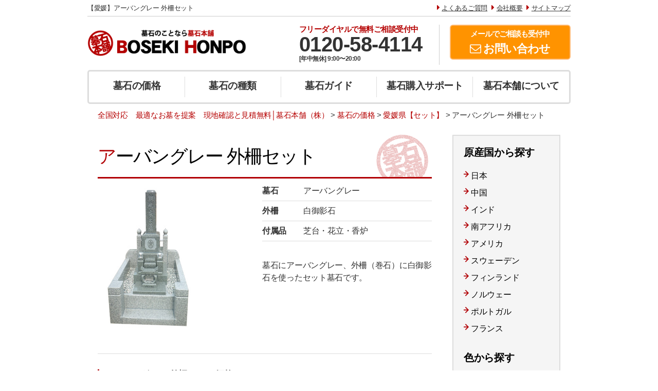

--- FILE ---
content_type: text/html; charset=UTF-8
request_url: https://boseki-honpo.jp/pricelist/ehime-set-urbangray/
body_size: 31034
content:
<!DOCTYPE html>
<html lang="ja">
<head>

<meta name="viewport" content="width=device-width, initial-scale=1.0">

<meta name="google-site-verification" content="t83i8JaIjpSyKNbZbzTgNT5XT7Yape0HeG8vxEa-aAI" />
<meta name="google-site-verification" content="48uV3fX76PHKYmC44qs-3wpToxnttt0tKHfWtxayrOI" />
<meta http-equiv="Content-Type" content="text/html; charset=UTF-8" />
<link href="//boseki-honpo.jp/wp-content/themes/boseki/style.css" rel="stylesheet" type="text/css" />
<link href="https://maxcdn.bootstrapcdn.com/font-awesome/4.6.2/css/font-awesome.min.css" rel="stylesheet" >
<link rel="stylesheet" type="text/css" href="//boseki-honpo.jp/wp-content/themes/boseki/v2/src/lib/skyblue/css/skyblue.css" />
<link rel="stylesheet" type="text/css" href="//boseki-honpo.jp/wp-content/themes/boseki/v2/src/common.css" />
<link rel="stylesheet" type="text/css" href="//boseki-honpo.jp/wp-content/themes/boseki/v2/src/common_legacy.css" />

<link rel="icon" href="//boseki-honpo.jp/wp-content/themes/boseki/v2/src/img/favicon.ico">
<!--IEなど対応していないブラウザへの対応▼-->
<!--[if lt IE 9]>
<script src="//html5shiv.googlecode.com/svn/trunk/html5.js"></script>
<![endif]-->


<title>【愛媛】アーバングレー 外柵セット | 全国対応　最適なお墓を提案　現地確認と見積無料│墓石本舗（株）</title>




<meta property="og:site_name" content="墓石本舗" />
<meta property="og:title" content="アーバングレー 外柵セット | 墓石本舗" />
<meta property="og:image" content="https://boseki-honpo.jp/wp-content/themes/boseki/v2/src/img/ogp.png" />
<meta property="og:description" content="" />
<meta property="og:url" content="https://boseki-honpo.jp/pricelist/ehime-set-urbangray/" />
<meta property="og:type" content="article" />

<!-- All In One SEO Pack 3.6.2ob_start_detected [-1,-1] -->
<script type="application/ld+json" class="aioseop-schema">{}</script>
<!-- All In One SEO Pack -->
<link rel='dns-prefetch' href='//s.w.org' />
<!-- This site uses the Google Analytics by ExactMetrics plugin v6.0.2 - Using Analytics tracking - https://www.exactmetrics.com/ -->
<script type="text/javascript" data-cfasync="false">
	var em_version         = '6.0.2';
	var em_track_user      = true;
	var em_no_track_reason = '';
	
	var disableStr = 'ga-disable-UA-70237779-1';

	/* Function to detect opted out users */
	function __gaTrackerIsOptedOut() {
		return document.cookie.indexOf(disableStr + '=true') > -1;
	}

	/* Disable tracking if the opt-out cookie exists. */
	if ( __gaTrackerIsOptedOut() ) {
		window[disableStr] = true;
	}

	/* Opt-out function */
	function __gaTrackerOptout() {
	  document.cookie = disableStr + '=true; expires=Thu, 31 Dec 2099 23:59:59 UTC; path=/';
	  window[disableStr] = true;
	}

	if ( 'undefined' === typeof gaOptout ) {
		function gaOptout() {
			__gaTrackerOptout();
		}
	}
	
	if ( em_track_user ) {
		(function(i,s,o,g,r,a,m){i['GoogleAnalyticsObject']=r;i[r]=i[r]||function(){
			(i[r].q=i[r].q||[]).push(arguments)},i[r].l=1*new Date();a=s.createElement(o),
			m=s.getElementsByTagName(o)[0];a.async=1;a.src=g;m.parentNode.insertBefore(a,m)
		})(window,document,'script','//www.google-analytics.com/analytics.js','__gaTracker');

window.ga = __gaTracker;		__gaTracker('create', 'UA-70237779-1', 'auto');
		__gaTracker('set', 'forceSSL', true);
		__gaTracker('send','pageview');
		__gaTracker( function() { window.ga = __gaTracker; } );
	} else {
		console.log( "" );
		(function() {
			/* https://developers.google.com/analytics/devguides/collection/analyticsjs/ */
			var noopfn = function() {
				return null;
			};
			var noopnullfn = function() {
				return null;
			};
			var Tracker = function() {
				return null;
			};
			var p = Tracker.prototype;
			p.get = noopfn;
			p.set = noopfn;
			p.send = noopfn;
			var __gaTracker = function() {
				var len = arguments.length;
				if ( len === 0 ) {
					return;
				}
				var f = arguments[len-1];
				if ( typeof f !== 'object' || f === null || typeof f.hitCallback !== 'function' ) {
					console.log( 'Not running function __gaTracker(' + arguments[0] + " ....) because you are not being tracked. " + em_no_track_reason );
					return;
				}
				try {
					f.hitCallback();
				} catch (ex) {

				}
			};
			__gaTracker.create = function() {
				return new Tracker();
			};
			__gaTracker.getByName = noopnullfn;
			__gaTracker.getAll = function() {
				return [];
			};
			__gaTracker.remove = noopfn;
			window['__gaTracker'] = __gaTracker;
			window.ga = __gaTracker;		})();
		}
</script>
<!-- / Google Analytics by ExactMetrics -->
<link rel='stylesheet' id='wp-block-library-css'  href='//boseki-honpo.jp/wp-includes/css/dist/block-library/style.min.css?ver=5.0.22' type='text/css' media='all' />
<link rel='stylesheet' id='wp-pagenavi-css'  href='//boseki-honpo.jp/wp-content/plugins/wp-pagenavi/pagenavi-css.css?ver=2.70' type='text/css' media='all' />
<script type='text/javascript'>
/* <![CDATA[ */
var exactmetrics_frontend = {"js_events_tracking":"true","download_extensions":"zip,mp3,mpeg,pdf,docx,pptx,xlsx,rar","inbound_paths":"[{\"path\":\"\\\/go\\\/\",\"label\":\"affiliate\"},{\"path\":\"\\\/recommend\\\/\",\"label\":\"affiliate\"}]","home_url":"https:\/\/boseki-honpo.jp","hash_tracking":"false"};
/* ]]> */
</script>
<script type='text/javascript' src='//boseki-honpo.jp/wp-content/plugins/google-analytics-dashboard-for-wp/assets/js/frontend.min.js?ver=6.0.2'></script>
<link rel='https://api.w.org/' href='https://boseki-honpo.jp/wp-json/' />
<link rel="alternate" type="application/json+oembed" href="https://boseki-honpo.jp/wp-json/oembed/1.0/embed?url=https%3A%2F%2Fboseki-honpo.jp%2Fpricelist%2Fehime-set-urbangray%2F" />
<link rel="alternate" type="text/xml+oembed" href="https://boseki-honpo.jp/wp-json/oembed/1.0/embed?url=https%3A%2F%2Fboseki-honpo.jp%2Fpricelist%2Fehime-set-urbangray%2F&#038;format=xml" />
<link rel="canonical" href="https://boseki-honpo.jp/searching/set-urbangray/"/>





</head>

<body>



<div class="" style="">
<div style="" class="wrapper_legacy">

<!-- ========================================================== -->
<!-- Global Header -->
<!-- ========================================================== -->
  <div  id="seo_bar" class="desktop_only">
    <div class="row">
      <div class="col md-7 " style="">
  <h1>

  
  【愛媛】アーバングレー 外柵セット  


</h1></div>
      <div class="col md-5 text-right" style="">
        <i class="fa fa-caret-right" aria-hidden="true"></i><a href="/buying/faq/">よくあるご質問</a>
        <i class="fa fa-caret-right" aria-hidden="true"></i><a href="/about/profile/">会社概要</a>
        <i class="fa fa-caret-right" aria-hidden="true"></i><a href="/sitemap/">サイトマップ</a>
      </div>
    </div>
  </div>

    <nav class="">
    <div id="header">
      <div id="header_bar" class="row">
        <div class="col lg-5">
          <h1 id="top_logo">
            <a href="/" id="logo">
              <img src="//boseki-honpo.jp/wp-content/themes/boseki/v2/src/img/top_logo.png">
            </a>
            <span>墓石本舗</span>
          </h1>
        </div>

        <div class="col lg-4 desktop_only">
          <div class="tel white_shadow">
            <h4>フリーダイヤルで<span class="desktop_only">無料ご相談受付中</span></h4>
            <a href="tel:0120584114" class="click_tel_top">0120-58-4114</a>
            <div class="time">[年中無休] 9:00〜20:00</div>
          </div>
        </div>

        <div class="col lg-3 desktop_only">
          <a href="/buying/contact/" class="mail click_mail_top">
          <h4>メールでご相談<span class="desktop_only">も受付中</span></h4>
          <i class="fa fa-envelope-o" aria-hidden="true"></i> <span>お問い合わせ</span>
          </a>
        </div>


      </div>
      <div id="globalmenu_switch">
        <span id="globalmenu_switch_open"><i class="fa fa-bars" aria-hidden="true"></i>
        <span class="label">MENU</span></span>
        <i id="globalmenu_switch_close" class="fa fa-times" aria-hidden="true"></i>

      </div>
      <div id="globalmenu" class="">
        <ul id="menulist1" class="row">
            <li class="col md-3 md20"><a href="/price/"  id="" class="">墓石の価格</a>
              <ul class="submenu">
                <li><a href="/pricelist/structure/">お墓の価格構成</a></li>
                <li><a href="/pricelist/kakakusouba/">墓石の相場</a></li>
                <li><a href="/searching/rank/">墓石価格ランキング</a></li>
              </ul>
            </li>
            <li class="col md-3 md20"><a href="/searching/" id="" class="">墓石の種類</a>
              <ul class="submenu">
                <li><a href="/searchinglist/color/">墓石の色</a></li>
                <li><a href="/searchinglist/place/">墓石の産地</a></li>
                <li><a href="/searchinglist/boseki-list/">石種一覧</a></li>
                <li><a href="/searching/sekisyu-rank/">人気石種ランキング</a></li>
              </ul>
            </li>
            <li class="col md-3 md20"><a href="/guide/" id="" class="">墓石ガイド</a>
              <ul class="submenu">
                <li><a href="/guide/haka-neme/">お墓の構造と名称</a></li>
                <li><a href="/guide/sculpture-example/">墓石彫刻例</a></li>
                <li><a href="/noukotsu-2/">納骨・埋葬について</a></li>
              </ul>
            </li>
            <li class="col md-3 md20"><a href="/buying/" id="" class="">墓石購入サポート</a>
              <ul class="submenu">
                <li><a href="/buying/howtopay/">お支払い方法</a></li>
                <li><a href="/buying/faq/">よくあるご質問</a></li>
              </ul>
            </li>
            <li class="col md-3 md20"><a href="/about/" id="" class="">墓石本舗について</a>
              <ul class="submenu">
                <li><a href="/about/profile/">会社概要</a></li>
                <li><a href="/case/">施工実績</a></li>
                <li><a href="/customer/">お客様の声</a></li>
                <li><a href="/blog/">運営ブログ</a></li>
              </ul>
            </li>
        </ul>
        <!--
        <ul id="menulist2" class="row">
            <li class=""><a href=""  id=""  class="col md-4">初心者メニュー</a></li>
            <li class=""><a href="" id=""  class="col md-4">玄人メニュー</a>
            <li class=""><a href="" id=""  class="col md-4">その他メニュー</a></li>
        </ul>
      -->
      </div>
        </div>
    </nav>
</div>
</div>


<div class="breadcrumbs"><!-- Breadcrumb NavXT 6.4.0 -->
<span itemscope itemtype="http://data-vocabulary.org/Breadcrumb"><a title="全国対応　最適なお墓を提案　現地確認と見積無料│墓石本舗（株）" href="https://boseki-honpo.jp" itemprop="url"><span itemprop="title">全国対応　最適なお墓を提案　現地確認と見積無料│墓石本舗（株）</span></a></span> &gt; <span itemscope itemtype="http://data-vocabulary.org/Breadcrumb"><a title="墓石の価格" href="/pricelist/" itemprop="url"><span itemprop="title">墓石の価格</span></a></span> &gt; <span itemscope itemtype="http://data-vocabulary.org/Breadcrumb"><a title="愛媛県【セット】" href="/pricelist-area/ehime-set/" itemprop="url"><span itemprop="title">愛媛県【セット】</span></a></span> &gt; <span itemscope itemtype="http://data-vocabulary.org/Breadcrumb"><span itemprop="title">アーバングレー 外柵セット</span></span></div>




<div id="wrapper">
<!--contents --></p>
<div id="main">
<div class="top-title">
<h1 class="underline">アーバングレー 外柵セット</h1>
</div>
<div class="set-box">
<div class="set-box-left">
<img src="https://boseki-honpo.jp/wp-content/uploads/2014/04/set-urbangray.jpg" alt="アーバングレー外柵セット" width="300" height="300" class="alignnone size-full wp-image-2016" srcset="https://boseki-honpo.jp/wp-content/uploads/2014/04/set-urbangray.jpg 300w, https://boseki-honpo.jp/wp-content/uploads/2014/04/set-urbangray-100x100.jpg 100w, https://boseki-honpo.jp/wp-content/uploads/2014/04/set-urbangray-200x200.jpg 200w, https://boseki-honpo.jp/wp-content/uploads/2014/04/set-urbangray-110x110.jpg 110w" sizes="(max-width: 300px) 100vw, 300px" />
</div>
<div class="set-box-right">
<dl class="set">
<dt>墓石</dt>
<dd>アーバングレー</dd>
<dt>外柵</dt>
<dd>白御影石</dd>
<dt>付属品</dt>
<dd>芝台・花立・香炉</dd>
</dl>
<p>墓石にアーバングレー、外柵（巻石）に白御影石を使ったセット墓石です。</p>
</div>
<hr class="clear">
</div>
<h2 class="simple marginTop30">アーバングレー 外柵セット価格</h2>
<table class="price-table">
<tr>
<th>形式</th>
<th>面積</th>
<th>価格</th>
</tr>
<tr>
<td rowspan="5">洋型一段墓石＋外柵セット</td>
<td>2㎡</td>
<td>848,000円～</td>
</tr>
<tr>
<td class="bg-gray">3㎡</td>
<td class="bg-gray">948,000円～</td>
</tr>
<tr>
<td>4㎡</td>
<td>1,048,000円～</td>
</tr>
<tr>
<td class="bg-gray">5㎡</td>
<td class="bg-gray">1,148,000円～</td>
</tr>
<tr>
<td>10㎡</td>
<td>1,648,000円～</td>
</tr>
<tr>
<td rowspan="5">八寸角普通型墓石＋外柵セット</td>
<td class="bg-gray">2㎡</td>
<td class="bg-gray">898,000円～</td>
</tr>
<tr>
<td>3㎡</td>
<td>998,000円～</td>
</tr>
<tr>
<td class="bg-gray">4㎡</td>
<td class="bg-gray">1,098,000円～</td>
</tr>
<tr>
<td>5㎡</td>
<td>1,198,000円～</td>
</tr>
<tr>
<td class="bg-gray">10㎡</td>
<td class="bg-gray">1,698,000円～</td>
</tr>
</table>
<p class="cyuui_b">※工期目安は40～50日です。納骨などお客様のご予定を踏まえご相談ください。</p>
</section>
<p><!-- /メインコンテンツ --></p>
<hr />
<p class="cyuui_b">※掲載画像はイメージです。</p>
<p class="cyuui_b">※セット価格には墓誌・灯篭等の付属品及び戒名彫刻・納骨埋葬料は含まれません。</p>
<p class="cyuui_b">※墓所状況等により価格は異なる場合があります。詳細な金額はお見積りにてご確認ください。</p>
<p><img src="https://boseki-honpo.jp/wp-content/themes/boseki/img/uchiwake.png" width="650" height="189"></p>
<hr>
<div class="marginTop20">
<div class="left marginRight10"><a href="/about/reason/"><img src="https://boseki-honpo.jp/wp-content/themes/boseki/img/bnr-reason.png" width="210" height="70" alt="安さの理由"></a></div>
<div class="left marginRight10"><a href="/buying/built/"><img src="https://boseki-honpo.jp/wp-content/themes/boseki/img/bnr-built.png" width="210" height="70" alt="墓石が建つまで"></a></div>
<div class="left"><a href="/buying/howtopay/"><img src="https://boseki-honpo.jp/wp-content/themes/boseki/img/bnr-howtopay.png" width="210" height="70" alt="お支払方法"></a></div>
</div>
</div>
<p><!--/main --></p>
<div class="wherego_related"> </div>


<!--sidebar -->
<div id="side">
<section class="marginBottom20">
<h2>原産国から探す</h2>

<ul class="list-search-side">
	<li><a href="/searchinglist/japan/" title="日本産の石種一覧を見る">日本</a></li>
	<li><a href="/searchinglist/china/" title="中国産の石種一覧を見る">中国</a></li>
	<li><a href="/searchinglist/india/" title="インド産の石種一覧を見る">インド</a></li>
	<li><a href="/searchinglist/south-africa/" title="南アフリカ産の石種一覧を見る">南アフリカ</a></li>
	<li><a href="/searchinglist/usa/" title="アメリカ産の石種一覧を見る">アメリカ</a></li>
	<li><a href="/searchinglist/sweden/" title="スウェーデン産の石種一覧を見る">スウェーデン</a></li>
	<li><a href="/searchinglist/finland/" title="フィンランド産の石種一覧を見る">フィンランド</a></li>
	<li><a href="/searchinglist/norway/" title="ノルウェー産の石種一覧を見る">ノルウェー</a></li>
	<li><a href="/searchinglist/portuguese/" title="ポルトガル産の石種一覧を見る">ポルトガル</a></li>
	<li><a href="/searchinglist/france/" title="フランス産の石種一覧を見る">フランス</a></li>
</ul>

</section>


<section class="marginBottom20">
<h2>色から探す</h2>

<ul class="list-search-side">
	<li><a href="/searchinglist/white/" title="白色（ホワイト）系の石種一覧を見る">白色（ホワイト）系</a></li>
	<li><a href="/searchinglist/grey/" title="灰色（グレー）系の石種一覧を見る">灰色（グレー）系</a></li>
	<li><a href="/searchinglist/black/" title="黒色（ブラック）系の石種一覧を見る">黒色（ブラック）系</a></li>
	<li><a href="/searchinglist/blue/" title="青色（ブルー）系の石種一覧を見る">青色（ブルー）系</a></li>
	<li><a href="/searchinglist/green/" title="緑色（グリーン）系の石種一覧を見る">緑色（グリーン）系</a></li>
	<li><a href="/searchinglist/red/" title="赤色（レッド・ピンク）系の石種一覧を見る">赤色（レッド・ピンク）系</a></li>
	<li><a href="/searchinglist/brown/" title="茶色（ブラウン）系の石種一覧を見る">茶色（ブラウン）系</a></li>
</ul>

</section>


<section class="marginBottom20">
<h2>型から探す</h2>

<ul class="list-search-side">
	<li><a href="/searching/set-oka/" title="丘納骨型">丘納骨型</a></li>
	<li><a href="/searching/gorinto/" title="五輪塔">五輪塔</a></li>
	<li><a href="/searching/design/" title="デザイン墓石">デザイン墓石</a></li>
</ul>

</section>

<section class="marginBottom20">
<ul>
<li><a href="/searchinglist/boseki-list/"><img src="//boseki-honpo.jp/wp-content/themes/boseki/img/bnr-itiran.jpg"  class="marginBottom10"></a></li>
<li><a href="/searchinglist/set/"><img src="//boseki-honpo.jp/wp-content/themes/boseki/img/bnr-gaisaku.jpg" class="marginBottom10"></a></li>
<li><a href="/searching/rank/"><img src="//boseki-honpo.jp/wp-content/themes/boseki/img/bnr-boseki-rank.jpg"  class="marginBottom10"></a></li>
<li><a href="/searching/sekisyu-rank/"><img src="//boseki-honpo.jp/wp-content/themes/boseki/img/bnr-sekisyu-rank.jpg"  class="marginBottom10"></a></li>
</ul>
</section></div>
<!--/sidebar -->

<hr class="clear">

<!--contact-->
<p class="marginTop30"><img src="//boseki-honpo.jp/wp-content/themes/boseki/img/bnr-honpo-w900.png" width="900" height="90"></p>
<!--
<p class="marginTop10"><a href="/buying/contact/"><img src="//boseki-honpo.jp/wp-content/themes/boseki/img/contact-mail.png" width="900" height="135"></a></p>
<p class="marginTop10"><a href="tel:0120584114" onclick="ga('send', 'event', 'smartphone', 'phone-number-tap', 'main');" class="tel"><img src="//boseki-honpo.jp/wp-content/themes/boseki/img/contact-tel.png" width="900" height="175"></a></p>
-->

</div>
<!--/wrapper -->

<!-- footer -->


<footer id="footer">

<div id="footerBox">
<div id="footer-inner1">

<div class="inside-box marginRight20">
<h3 class="foot">墓石を探す</h3>
<div class="menu-footer1-container"><ul id="menu-footer1" class="menu"><li id="menu-item-88700" class="menu-item menu-item-type-post_type menu-item-object-page menu-item-has-children menu-item-88700"><a href="/price/">墓石の価格</a>
<ul class="sub-menu">
	<li id="menu-item-88701" class="menu-item menu-item-type-custom menu-item-object-custom menu-item-88701"><a href="/pricelist/">墓石価格一覧</a></li>
	<li id="menu-item-920" class="menu-item menu-item-type-taxonomy menu-item-object-searchinglist menu-item-920"><a href="/searchinglist/set/">セット価格一覧</a></li>
</ul>
</li>
<li id="menu-item-171" class="menu-item menu-item-type-custom menu-item-object-custom menu-item-171"><a href="/searching/">墓石の種類</a></li>
<li id="menu-item-88736" class="menu-item menu-item-type-taxonomy menu-item-object-searchinglist menu-item-has-children menu-item-88736"><a href="/searchinglist/color/">墓石の色</a>
<ul class="sub-menu">
	<li id="menu-item-90561" class="menu-item menu-item-type-custom menu-item-object-custom menu-item-90561"><a href="/searchinglist/white/">白色（ホワイト）系</a></li>
	<li id="menu-item-90562" class="menu-item menu-item-type-custom menu-item-object-custom menu-item-90562"><a href="/searchinglist/grey/">灰色（グレー）系</a></li>
	<li id="menu-item-90563" class="menu-item menu-item-type-custom menu-item-object-custom menu-item-90563"><a href="/searchinglist/black/">黒色（ブラック）系</a></li>
</ul>
</li>
<li id="menu-item-88737" class="menu-item menu-item-type-taxonomy menu-item-object-searchinglist menu-item-has-children menu-item-88737"><a href="/searchinglist/place/">墓石の産地</a>
<ul class="sub-menu">
	<li id="menu-item-90564" class="menu-item menu-item-type-custom menu-item-object-custom menu-item-90564"><a href="/searchinglist/japan/">日本</a></li>
	<li id="menu-item-90565" class="menu-item menu-item-type-custom menu-item-object-custom menu-item-90565"><a href="/searchinglist/china/">中国</a></li>
	<li id="menu-item-90566" class="menu-item menu-item-type-custom menu-item-object-custom menu-item-90566"><a href="/searchinglist/india/">インド</a></li>
</ul>
</li>
<li id="menu-item-2038" class="menu-item menu-item-type-custom menu-item-object-custom menu-item-has-children menu-item-2038"><a>型から探す</a>
<ul class="sub-menu">
	<li id="menu-item-94679" class="menu-item menu-item-type-post_type menu-item-object-searching menu-item-94679"><a href="/searching/yougata/">洋型墓石</a></li>
	<li id="menu-item-2039" class="menu-item menu-item-type-post_type menu-item-object-searching menu-item-2039"><a href="/searching/set-oka/">丘納骨型</a></li>
	<li id="menu-item-2040" class="menu-item menu-item-type-post_type menu-item-object-searching menu-item-2040"><a href="/searching/gorinto/">五輪塔</a></li>
	<li id="menu-item-89613" class="menu-item menu-item-type-post_type menu-item-object-searching menu-item-89613"><a href="/searching/design/">デザイン墓石（デザイナーズ墓石）</a></li>
</ul>
</li>
<li id="menu-item-1742" class="menu-item menu-item-type-post_type menu-item-object-searching menu-item-1742"><a href="/searching/rank/">墓石価格ランキング</a></li>
<li id="menu-item-2336" class="menu-item menu-item-type-post_type menu-item-object-searching menu-item-2336"><a href="/searching/sekisyu-rank/">人気石種ランキング</a></li>
</ul></div></div>

<div class="inside-box marginRight20">
<h3 class="foot">墓石のリフォーム</h3>
<div class="menu-footer2-container"><ul id="menu-footer2" class="menu"><li id="menu-item-87111" class="menu-item menu-item-type-custom menu-item-object-custom menu-item-87111"><a href="/reform/">リフォーム価格一覧</a></li>
<li id="menu-item-87101" class="menu-item menu-item-type-post_type menu-item-object-reform menu-item-87101"><a href="/reform/boseki/">墓石のリフォーム</a></li>
<li id="menu-item-87106" class="menu-item menu-item-type-post_type menu-item-object-reform menu-item-87106"><a href="/reform/gaisaku/">外柵・巻石リフォーム</a></li>
<li id="menu-item-87098" class="menu-item menu-item-type-post_type menu-item-object-reform menu-item-87098"><a href="/reform/all/">お墓の総リフォーム</a></li>
<li id="menu-item-87103" class="menu-item menu-item-type-post_type menu-item-object-reform menu-item-87103"><a href="/reform/migaki/">墓石の磨き直し</a></li>
<li id="menu-item-87105" class="menu-item menu-item-type-post_type menu-item-object-reform menu-item-87105"><a href="/reform/boshi/">墓誌交換・新設</a></li>
<li id="menu-item-87108" class="menu-item menu-item-type-post_type menu-item-object-reform menu-item-87108"><a href="/reform/noukotsu/">納骨棺リフォーム</a></li>
<li id="menu-item-87109" class="menu-item menu-item-type-post_type menu-item-object-reform menu-item-87109"><a href="/reform/quake/">お墓の耐震対策</a></li>
<li id="menu-item-87100" class="menu-item menu-item-type-post_type menu-item-object-reform menu-item-87100"><a href="/reform/karoto/">カロート蓋石交換</a></li>
<li id="menu-item-87099" class="menu-item menu-item-type-post_type menu-item-object-reform menu-item-87099"><a href="/reform/weed/">お墓の雑草対策</a></li>
<li id="menu-item-87110" class="menu-item menu-item-type-post_type menu-item-object-reform menu-item-87110"><a href="/reform/kouro/">香炉通販</a></li>
<li id="menu-item-87104" class="menu-item menu-item-type-post_type menu-item-object-reform menu-item-87104"><a href="/reform/meji/">墓石目地補修</a></li>
<li id="menu-item-87102" class="menu-item menu-item-type-post_type menu-item-object-reform menu-item-87102"><a href="/reform/removal/">墓じまい（墓石の撤去工事）</a></li>
<li id="menu-item-87097" class="menu-item menu-item-type-post_type menu-item-object-reform menu-item-87097"><a href="/reform/move/">お墓の移転（改葬）</a></li>
<li id="menu-item-87107" class="menu-item menu-item-type-post_type menu-item-object-reform menu-item-87107"><a href="/reform/sculpture/">文字追加彫刻</a></li>
</ul></div></div>

<div class="inside-box marginRight20">
<h3 class="foot">墓石ガイド</h3>
<div class="menu-footer3-container"><ul id="menu-footer3" class="menu"><li id="menu-item-741" class="menu-item menu-item-type-custom menu-item-object-custom menu-item-741"><a href="/guide/">墓石ガイド</a></li>
<li id="menu-item-2042" class="menu-item menu-item-type-post_type menu-item-object-guide menu-item-2042"><a href="/guide/haka-neme/">お墓の構造と名称</a></li>
<li id="menu-item-88702" class="menu-item menu-item-type-taxonomy menu-item-object-guidelist menu-item-88702"><a href="/guidelist/guide-ohaka/">お墓用語集</a></li>
<li id="menu-item-88703" class="menu-item menu-item-type-taxonomy menu-item-object-guidelist menu-item-88703"><a href="/guidelist/guide-religion/">宗教用語集</a></li>
<li id="menu-item-88704" class="menu-item menu-item-type-taxonomy menu-item-object-guidelist menu-item-88704"><a href="/guidelist/guide-butsugu/">仏具名称集</a></li>
<li id="menu-item-89615" class="menu-item menu-item-type-post_type menu-item-object-page menu-item-89615"><a href="/noukotsu-2/">納骨・埋葬について</a></li>
<li id="menu-item-86115" class="menu-item menu-item-type-custom menu-item-object-custom menu-item-86115"><a href="/temple/">全国寺院一覧</a></li>
<li id="menu-item-86862" class="menu-item menu-item-type-custom menu-item-object-custom menu-item-86862"><a href="/reien/">公営墓地建墓プラン</a></li>
</ul></div></div>

<div class="inside-box">
<h3 class="foot">購入サポート</h3>
<div class="menu-footer4-container"><ul id="menu-footer4" class="menu"><li id="menu-item-122" class="menu-item menu-item-type-post_type menu-item-object-page menu-item-has-children menu-item-122"><a href="/buying/">墓石購入サポート</a>
<ul class="sub-menu">
	<li id="menu-item-276" class="menu-item menu-item-type-post_type menu-item-object-page menu-item-276"><a href="/buying/howtopay/">お支払い方法</a></li>
	<li id="menu-item-315" class="menu-item menu-item-type-post_type menu-item-object-page menu-item-315"><a href="/buying/faq/">よくあるご質問</a></li>
</ul>
</li>
</ul></div><h3 class="foot marginTop10">墓石本舗について</h3>
<div class="menu-footer5-container"><ul id="menu-footer5" class="menu"><li id="menu-item-1202" class="menu-item menu-item-type-post_type menu-item-object-page menu-item-1202"><a href="/about/">墓石本舗について</a></li>
<li id="menu-item-1203" class="menu-item menu-item-type-post_type menu-item-object-page menu-item-1203"><a href="/about/profile/">会社概要</a></li>
<li id="menu-item-2507" class="menu-item menu-item-type-custom menu-item-object-custom menu-item-2507"><a href="/case/">施工実績</a></li>
<li id="menu-item-90043" class="menu-item menu-item-type-custom menu-item-object-custom menu-item-90043"><a href="/customer/">お客様の声</a></li>
<li id="menu-item-1204" class="menu-item menu-item-type-post_type menu-item-object-page menu-item-1204"><a href="/about/privacy/">プライバシーポリシー</a></li>
</ul></div></div>


<hr class="clear">
</div>


<div class="footer-inner2">

<div class="footer-inner2-left"><a href="/"><img src="//boseki-honpo.jp/wp-content/themes/boseki/img/logo.png" alt="墓石本舗"></a></div>

<div class="footer-inner2-right">
<ul>
<li><a href="/about/privacy" class="sitemap">プライバシーポリシー</a></li><li><a href="/sitemap/" class="sitemap">サイトマップ</a></li>
</ul>
<hr class="clear">
<p>COPYRIGHT &copy; <script type="text/javascript">myDate = new Date();myYear = myDate.getFullYear();document.write(myYear);</script> 全国対応　最適なお墓を提案　現地確認と見積無料│墓石本舗（株） AllRIGHTS RESERVED</p>
</div>

</div><hr class="clear">
</div>
</div>
</div>

</footer>
<!-- /footer -->


<div id="float_footer">
  <div class="cont wrap">

    <div class="row">
      <div class="col xs-6" style="background-color:#fff;height:80px;">
        <img src="//boseki-honpo.jp/wp-content/themes/boseki/v2/src/img/girl.png" id="girl">
        <div class="tel">
        <h4>電話で墓石相談実施中<span class="desktop_only">【フリーダイヤル】</span></h4>
        <a href="tel:0120584114" class="click_tel_bottom">0120-58-4114</a>
        <img id="mini_finger" src="//boseki-honpo.jp/wp-content/themes/boseki/v2/src/img/mini_finger.png">
        <div class="time">[年中無休] 9:00〜20:00</div>
        </div>
      </div>
      <div class="col xs-6" style="height:80px;">
        <a href="/buying/contact/" class="mail click_mail_bottom">
        <h4>メールで墓石相談<span class="desktop_only">受付中</span></h4>
        <i class="fa fa-envelope-o" aria-hidden="true"></i> <span class="desktop_only">メールで</span><span>お問合わせ</span>
        </a>
      </div>
    </div>
  </div>
  <div id="top_scroll">
    <i class="fa fa-arrow-circle-o-up" aria-hidden="true"></i>
    <span>トップへ</span>
  </div>
</div>

</body>

<script src="https://ajax.googleapis.com/ajax/libs/jquery/2.1.3/jquery.min.js"></script>
<script src="//boseki-honpo.jp/wp-content/themes/boseki/v2/src/main.js"></script>

<script type='text/javascript' src='//boseki-honpo.jp/wp-includes/js/wp-embed.min.js?ver=5.0.22'></script>

<!-- Google Tag Manager -->
<noscript><iframe src="//www.googletagmanager.com/ns.html?id=GTM-PSV3H3"
height="0" width="0" style="display:none;visibility:hidden"></iframe></noscript>
<script>(function(w,d,s,l,i){w[l]=w[l]||[];w[l].push({'gtm.start':
new Date().getTime(),event:'gtm.js'});var f=d.getElementsByTagName(s)[0],
j=d.createElement(s),dl=l!='dataLayer'?'&l='+l:'';j.async=true;j.src=
'//www.googletagmanager.com/gtm.js?id='+i+dl;f.parentNode.insertBefore(j,f);
})(window,document,'script','dataLayer','GTM-PSV3H3');</script>
<!-- End Google Tag Manager -->


</html>


--- FILE ---
content_type: text/css
request_url: https://boseki-honpo.jp/wp-content/themes/boseki/style.css
body_size: 76735
content:
@charset "utf-8";
/*
Theme Name: BosekiHonpo2
Theme URI: https://boseki-honpo.jp/
Description: Boseki honpo main site by BisinessDesign
*/

/*1カラムに変更*/
#wrapper .col1{ width:100%;}


/*エリアトップ 石材店情報追加150715*/
.area-sekizaiten-title{ background:#C9E1FB; padding:1em; font-size:20px; font-weight:bold; margin-bottom:10px; color:#333;}
.area-sekizaiten-text{ border-bottom:1px solid #666; font-size:16px; line-height:1.5;}

ul.listwrap {padding:0.5em 1em 0 2em !important; border:5px solid #ddd; font-size:24px; line-height:1.4; background:#fafafa; margin-top:10px;}
ul.listwrap li{margin-bottom:0.3em;}
/*top変更150711*/
.iconList1-wrap{
	width:100%;
	height:auto;
	overflow:auto;
	background:#f9f9f9;
}
.iconList1-in{
	width:900px;
	max-width:100%;
	margin:0 auto;
	padding:50px 0 0;
}
.iconList1{
	width:280px;
	padding:0 10px;
	margin-bottom:50px;
	text-align:center;
	float:left;
}
.iconList1 .title{
	font-size:18px;
	font-weight:bold;
	line-height:2.4;
	margin-top:10px;
}
.iconList1 .text{
	font-size:14px;
	line-height:1.6;
	padding: 0 5px;
}


.iconList2-wrap{
	width:100%;
	height:auto;
	overflow:auto;
	background:#edf6fe;
	clear:both;
}
.iconList2-in{
	width:900px;
	max-width:100%;
	margin:0 auto;
	padding:40px 0;
}
.iconList2{
	width:205px;
	padding:0 10px;
	margin-bottom:40px;
	text-align:center;
	float:left;
}
.iconList2 .title{
	font-size:18px;
	line-height:2.4;
	margin-top:10px;
}
.iconList2 .text{
	font-size:14px;
	line-height:1.6;
	text-align:left;
}


/*--*/
.width65{width:65%;}

.top-voicelist-wrapp{
	width:620px;
	float:left;
	overflow:auto;
	background:url(img/back-suport.png);
	padding:20px 20px 10px;
	margin-bottom:10px;
  border-radius: 4px;
  -webkit-border-radius: 4px;
  -moz-border-radius: 4px;
}
.top-voicelist{ margin-bottom:10px; background:#fff; border:5px solid #fff;}
.top-voicelist p.title{ font-size:18px; font-weight:bold; line-height:1.6; margin:5px 10px 10px 0; border-bottom:2px solid #ccc;}


.button-big,.button-big2{
min-height:60px;
text-align:center; width:99%;border:1px solid #f47400; -webkit-border-radius: 10px; -moz-border-radius: 10px;border-radius: 10px;padding: 15px 0 0; text-decoration:none; display:inline-block;text-shadow: 2px 2px 0 rgba(0,0,0,0.3);
 background-color: #FF912D; background-image: -webkit-gradient(linear, left top, left bottom, from(#FF912D), to(#E95E00));
 background-image: -webkit-linear-gradient(top, #FF912D, #E95E00);
 background-image: -moz-linear-gradient(top, #FF912D, #E95E00);
 background-image: -ms-linear-gradient(top, #FF912D, #E95E00);
 background-image: -o-linear-gradient(top, #FF912D, #E95E00);
 background-image: linear-gradient(to bottom, #FF912D, #E95E00);filter:progid:DXImageTransform.Microsoft.gradient(GradientType=0,startColorstr=#FF912D, endColorstr=#E95E00);
}

.button-big:hover,.button-big2:hover{
 border:1px solid #c65e00;
 background-color: #FF9720; background-image: -webkit-gradient(linear, left top, left bottom, from(#FF9720), to(#FF7E20));
 background-image: -webkit-linear-gradient(top, #FF9720, #FF7E20);
 background-image: -moz-linear-gradient(top, #FF9720, #FF7E20);
 background-image: -ms-linear-gradient(top, #FF9720, #FF7E20);
 background-image: -o-linear-gradient(top, #FF9720, #FF7E20);
 background-image: linear-gradient(to bottom, #FF9720, #FF7E20);filter:progid:DXImageTransform.Microsoft.gradient(GradientType=0,startColorstr=#FF9720, endColorstr=#FF7E20);
}
.button-big .wrap,.button-big2 .wrap{ display:inline-block; color: #FFFFFF; width:80%; padding-left:10%; background: url(img/icon-arrow-orange1.png) no-repeat 0 8px;}
.button-big .wrap:hover,.button-big2 .wrap:hover{background: url(img/icon-arrow-orange2.png) no-repeat 0 8px;}
.button-big .wrap .maintext{ font-size:32px;font-weight:bold; line-height:1;}
.button-big .wrap .subtext{ font-size:18px; line-height:1;}
.button-big2 .wrap .maintext{ font-size:32px;font-weight:bold; line-height:1.5;}

/*おすすめ石種特設*/
.ranking-wrap{
background:url(./img/ranking-back.png) repeat-y;
overflow:auto;
}
.ranking-wrap-in{
background:url(./img/ranking-back-top.png) no-repeat;
overflow:auto;
}
.ranking-wrap .ranking-image{
width:610px;
margin:0 auto 10px;
}
.ranking-wrap .ranking-sub{
background:#fff;
width:590px;
padding:5px 10px;
border-radius:5px;
font-size:16px;
margin:10px auto;
text-align:center;
line-height:1.6;
}
.ranking-wrap .ranking-1st,.ranking-wrap .ranking-2nd,.ranking-wrap .ranking-3rd,.ranking-wrap .ranking-4th,.ranking-wrap .ranking-5th{
height:48px;
width:100%;
margin-bottom:5px;
text-align:center;
font-size:24px;
line-height:48px;
font-weight:bold;
color:#b10004;
}
.ranking-wrap .ranking-1st{background:url(img/rank-1st.png);}
.ranking-wrap .ranking-2nd{background:url(img/rank-2nd.png);}
.ranking-wrap .ranking-3rd{background:url(img/rank-3rd.png);}
.ranking-wrap .ranking-4th{background:url(img/rank-4th.png);}
.ranking-wrap .ranking-5th{background:url(img/rank-5th.png);}

.comment-l1,.comment-r1,.comment-l2,.comment-r2,.comment-l3,.comment-r3{
width:570px;
height:80px;
padding:20px 165px;
margin-bottom:10px;
}
.comment-l1{background:url(img/comment-left1.png);}
.comment-r1{background:url(img/comment-right1.png);}
.comment-l2{background:url(img/comment-left2.png);}
.comment-r2{background:url(img/comment-right2.png);}
.comment-l3{background:url(img/comment-left3.png);}
.comment-r3{background:url(img/comment-right3.png);}

.comment-l1 p,.comment-r1 p,.comment-l2 p,.comment-r2 p,.comment-l3 p,.comment-r3 p{
font-size:24px;
line-height:1.7;
background:url(img/comment-icon.png) left 6px no-repeat;
padding-left:1.3em;
}
.ranking-wrap p.comment-question{
background:url(img/comment-icon-question.png) left 6px no-repeat;
color:#b10004;
}
.link-w610{
width:610px;
margin:0 auto 50px;
}
.link-w610 .button-big .wrap .maintext{ font-size:32px;font-weight:bold; line-height:50px;}

/*洋型墓石*/
div.cul2-box{
width:260px;
height:auto;
padding:9px 29px;
margin-bottom:20px;
float:left;
border:1px solid #ddd;
-webkit-border-radius: 3px;
-moz-border-radius: 3px;
border-radius: 3px;
background-image: -moz-linear-gradient(top, #fefefe, #f9f9f9);
background-image: -webkit-gradient(linear, left top, left bottom, color-stop(0.00, #fefefe), color-stop(1.0, #f9f9f9));
background-color: #f3f3f3;
}

div.cul2-box img{
border:2px solid #ddd;
padding:3px;
}
/*電話バナー*/
a.tel { cursor: default;}
a.tel:hover img{ opacity:1; filter: alpha(opacity=100);}

/*問い合せフォーム*/
dl.mail{ width:100%; overflow:hidden;}
dl.mail dt{ display:block; width:25%; float:left; padding:20px 0; border-top:1px solid #ddd;}
dl.mail dd{ display:block; width:75%; float:left; padding:20px 0; border-top:1px solid #ddd;}
p.submit {margin-bottom:20px;}

/*格安墓石*/
div.kakuyasu{ width:210px; height:350px; border-top: 2px solid #ff9117; bacground: #ddd; text-align:center; float:left; margin-bottom:20px; }
img.kakuyasu{ padding:4px; border: 1px solid #ddd; margin: 10px 0; }

/*デザイン墓石ギャラリー*/
div.gallery-end{ margin-right:0;}
.gallery{ text-align:center; float:left; margin-right:10px; margin-bottom:20px; width:155px; height:190px;}
.gallery-title{ height:30px; margin-bottom:5px; background:#999; color:#fff; line-height:30px;}
.gallery-image img{ padding:3px; border:1px solid #ddd; }

/*セレクトボックス*/
.selectForm select,.selectForm input { font-family: 'メイリオ','ＭＳ Ｐゴシック', meiryo, Arial, Helvetica, sans-serif !important; font-size:16px; }
.selectForm select{ border:1px solid #ccc; -webkit-border-radius: 5px; -moz-border-radius: 5px; border-radius: 5px; color:#444; padding:5px 3px; }
.selectForm input{ margin-left:5px; color:#fff; padding:5px;
 text-decoration:none; text-shadow: -1px -1px 0 rgba(0,0,0,0.3);
border:1px solid #C23A3A;-webkit-box-shadow: #B4B5B5 1px 1px 1px  ;-moz-box-shadow: #B4B5B5 1px 1px 1px ; box-shadow: #B4B5B5 1px 1px 1px  ; -webkit-border-radius: 5px; -moz-border-radius: 5px;border-radius: 5px;
 background-color: #EA5A5A; background-image: -webkit-gradient(linear, left top, left bottom, from(#EA5A5A), to(#B71E1E));
 background-image: -webkit-linear-gradient(top, #EA5A5A, #B71E1E);
 background-image: -moz-linear-gradient(top, #EA5A5A, #B71E1E);
 background-image: -ms-linear-gradient(top, #EA5A5A, #B71E1E);
 background-image: -o-linear-gradient(top, #EA5A5A, #B71E1E);
 background-image: linear-gradient(to bottom, #EA5A5A, #B71E1E);filter:progid:DXImageTransform.Microsoft.gradient(GradientType=0,startColorstr=#EA5A5A, endColorstr=#B71E1E);}
.selectForm input:hover{
 border:1px solid #DB8989;
 background-color: #EF9999; background-image: -webkit-gradient(linear, left top, left bottom, from(#EF9999), to(#CC7171));
 background-image: -webkit-linear-gradient(top, #EF9999, #CC7171);
 background-image: -moz-linear-gradient(top, #EF9999, #CC7171);
 background-image: -ms-linear-gradient(top, #EF9999, #CC7171);
 background-image: -o-linear-gradient(top, #EF9999, #CC7171);
 background-image: linear-gradient(to bottom, #EF9999, #CC7171);filter:progid:DXImageTransform.Microsoft.gradient(GradientType=0,startColorstr=#EF9999, endColorstr=#CC7171);
}
.selectForm input.inputbtn01{
padding:4px 3em;
font-size:18px;
margin:5px;
}


h1.underline { font-size: 20px; font-weight: bold; border-bottom: #ccc 3px solid; margin-bottom: 10px; line-height: 1.8; color: #000;}
h2.underborder { font-size: 24px; padding:15px 0;margin-bottom: 15px; border-bottom: #ddd solid 1px; color: #333; }
p.simple{ font-size: 28px; color:#000;font-weight: normal; border-left: #b10004 solid 3px; padding-left: 8px;}

.sentence p,p.sentence{ line-height: 1.8; margin-bottom: 20px;}

/*都道府県固定ページ*/
.state-profbox{ width:300px; height:auto; margin-right:20px; text-align:center;}
ul.listbox{width:840px; padding:20px 29px;}
ul.listbox2{width:200px; padding:15px 15px 15px 13px;}
ul.listbox,ul.listbox2{
font-size:0;
border:1px solid #ddd;
border-radius: 3px;        /* CSS3草案 */
-webkit-border-radius: 3px;    /* Safari,Google Chrome用 */
-moz-border-radius: 3px;   /* Firefox用 */
background-image: -moz-linear-gradient(top, #fdfdfd, #f9f9f9);
background-image: -webkit-gradient(linear, left top, left bottom, color-stop(0.00, #fdfdfd), color-stop(1.0, #f9f9f9));
}
ul.listbox li{width:195px;}
ul.listbox2 li{width:185px;}
ul.listbox li,ul.listbox2 li{
font-size:14px;
display:inline-block;
white-space: nowrap;
overflow: hidden;
text-overflow: ellipsis;
-webkit-text-overflow: ellipsis;
-o-text-overflow: ellipsis;
padding:3px 0 3px 15px;
background:url(img/icon-disc.gif) no-repeat 0 2px;
}
ul.listbox li a,ul.listbox2 li a{
color:#444;
text-decoration:underline;
}
ul.listbox li a:hover,ul.listbox2 li a:hover{
color:#999;
text-decoration:none;
}


.state-first-wrapper{
background: url(img/white_plaster.png); width:100%; height:200px;
}
.state-first{
	background: url(img/back-main150808.jpg) no-repeat ;
	width: 900px; height: 200px; position: relative; margin:0 auto;
}
.state-first-gunma,
.state-first-saitama,
.state-first-tochigi,
.state-first-chiba,
.state-first-kanagawa,
.state-first-oosaka,
.state-first-wakayama,
.state-first-nara,
.state-first-hyogo,
.state-first-okayama,
.state-first-shimane{
	width: 900px; height: 200px; position: relative; margin:0 auto;
}
.state-first-gunma,.state-first-saitama,.state-first-tochigi{background: url(img/back-main150807.jpg) no-repeat ;}
.state-first-chiba{background: url(img/back-main-chiba.jpg) no-repeat ;}
.state-first-kanagawa{background: url(img/back-main-kanagawa.jpg) no-repeat ;}
.state-first-shimane{background: url(img/back-main-shimane.jpg) no-repeat ;}
.state-first-okayama{background: url(img/back-main-okayama.jpg) no-repeat ;}
.state-first-oosaka{background: url(img/back-main-oosaka.jpg) no-repeat ;}
.state-first-hyogo{background: url(img/back-main-hyogo.jpg) no-repeat ;}
.state-first-nara{background: url(img/back-main-nara.jpg) no-repeat ;}
.state-first-wakayama{background: url(img/back-main-wakayama.jpg) no-repeat ;}

.state-toptext{ color:#444; font-weight:normal; font-size:34px;}
.state-toptext span{ font-size:38px; color:#b10004;}
h1.state-toptext{ position: absolute; top: 55px; left: 20px;}
p.state-toptext{ position: absolute; top: 115px; left: 20px;}

.state-second-left{
width:650px;
max-width:100%;
float:left;
}
.state-second-right{
width:230px;
padding-left:20px;
float-right;
overflow:hidden;
}




.state-second{
overflow:hidden;
margin-bottom:15px;
padding-bottom:15px;
border-bottom:1px dotted #ccc;
}

/*市区町村固定ページ*/
.city-first{
	background: url(img/city-top.png) no-repeat ;
	width: 900px; height: 100px; position: relative; top:-20px;
}
h2.city-toptext{ position: absolute; top: 35px; left: 80px; font-size:32px; color:#17569e; border-bottom:none;
text-shadow: 2px 2px 1px #fff, -2px 2px 1px #fff, 2px -2px 1px #fff, -2px -2px 1px #fff;
}
h2.city-toptext span{ font-size:36px;}
p.city-topsubtext{position: absolute; top: 110px; left: 80px;}

.simple-big{ font-size: 22px; font-weight: bold; border-left: #b10004 solid 5px; padding-left: 8px; color:#333; height:32px; line-height:36px; border-bottom:none;}

/*寺院都道府県＆市区町村一覧140829*/
.citylist ul li {float:left; padding-left:10px;}
.citylist ul{margin-top: 5px; background-color: #f3f3f3;}

/*石種一覧1408*/
div.stonelist{
	border-bottom:1px solid #999;
	padding:10px;
	clear:both;
}
div.stonelist a img{ float:left;}
div.stonelist dl{
	font-size:14px;
	line-height:25px;
	height:75px;
	margin-left:110px;
	background:url(img/notedot.png);
}
div.stonelist dl dt{
	float:left;
	width:5em;
	text-align:right;
}
div.stonelist dl dd{ margin-left:6em;}
div.stonelist p{ line-height:25px;}



div.pickupList{
	background:#fdfdfd;
	border-top:1px solid #ddd;
	border-right:1px solid #ddd;
	border-left:1px solid #ddd;
	border-bottom:1px solid #bbb;
	margin-bottom:10px;
	padding:10px;
	height:120px;
}
.pickupList .image{
	float:left;
	padding:5px;
	background:#fff;
	border:1px solid #999;
	margin-right:10px;
}
div.pickupList h4{
	width:200px;
	margin-left:130px;
}
div.pickupList .price{
	background-color: #3c7cb7;
	padding: 0 3px;
	color: #fff;
	font-size:12px;
	margin-right:3px;
}
div.pickupList .text{
	background:url(img/notedot.png);
	line-height:25px;
	margin:5px 10px 0 130px;
	font-size:12px;
}
.pickupList-btn{
	position:relative;
	left:400px;
	bottom:30px;
}
.arrow-red-itiran-short {
background: url(img/icon-arrow-red.png) no-repeat 15px 45%;
float: right;
background-color: #dfdfdf;
padding: 3px 10px 3px 35px;
font-weight: bold;
font-size:14px;
 border-radius: 2px;        /* CSS3草案 */
    -webkit-border-radius: 2px;    /* Safari,Google Chrome用 */
    -moz-border-radius: 2px;   /* Firefox用 */}

/*---------------------------
店舗ページ140814
-----------------------------*/
.reien-branch {
width: 880px;
padding: 20px 0px 0px 20px;
border-radius: 4px;        /* CSS3草案 */
-webkit-border-radius: 4px;    /* Safari,Google Chrome用 */
-moz-border-radius: 4px;   /* Firefox用 */
 background: url(img/back-pickup.png) ;
margin-bottom: 10px;
}
.box2-branch { float: left;
width: 400px;
padding: 10px;
margin-Right: 20px;
margin-bottom: 20px;
background-color: #fff;
 border-radius: 4px;        /* CSS3草案 */
    -webkit-border-radius: 4px;    /* Safari,Google Chrome用 */
    -moz-border-radius: 4px;   /* Firefox用 */
line-height: 1.6;
}

/*---------------
Base
----------------*/
/* RESET */
html {
  overflow-y: scroll;
  overflow-x: hidden;
}

html, body, div, span, object, iframe,
h1, h2, h3, h4, h5, h6, p, blockquote, pre,
abbr, address, cite, code,
del, dfn, em, img, ins, kbd, q, samp,
small, strong, sub, var,
b, i,
dl, dt, dd, ol, ul, li,
fieldset, form, label, legend,
table, caption, tbody, tfoot, thead, tr, th, td,
article, aside, canvas, details, figcaption, figure,
footer, header, hgroup, menu, nav, section, summary,
time, mark, audio, video {
    margin:0;
    padding:0;
    border:0;
    outline:0;
    font-size:100%;
    vertical-align:baseline;
    background:transparent;
}

body {
	/*font-style: normal !important;
    font-family: 'メイリオ','ＭＳ Ｐゴシック', meiryo, Arial, Helvetica, sans-serif !important;*/
	margin: 0;
	padding: 0;
	border: 0;
	outline: 0;
	font-size: 16px;
	vertical-align: baseline;
	background: #fff;
	line-height: 1;
	color:#444;
}

nav ul, ul {
    list-style:none;
}


blockquote, q {
    quotes:none;
}

blockquote:before, blockquote:after,
q:before, q:after {
    content:'';
    content:none;
}

a {
    margin:0;
    padding:0;
    font-size:100%;
    vertical-align:baseline;
    background:transparent;
}

/* change colours to suit your needs */
ins {
    background-color:#ff9;
    color:#000;
    text-decoration:none;
}

/* change colours to suit your needs */
mark {
    background-color:#ff9;
    color:#000;
    font-style:italic;
    font-weight:bold;
}

del {
    text-decoration: line-through;
}

abbr[title], dfn[title] {
    border-bottom:1px dotted;
    cursor:help;
}

table {
    border-collapse:collapse;
    border-spacing:0;
}

/* change border colour to suit your needs */
hr {
    display:block;
    height:1px;
    border:0;
    border-top:1px solid #ccc;
    margin:1em 0;
    padding:0;
}

input, select {
    vertical-align:middle;
}
/*
a:link, a:visited {
	color: #ad190c;
	text-decoration: none;
}

a:hover {
	color: #000;
	text-decoration: none;

}
*/

a:hover img{
  opacity:0.6;
  filter: alpha(opacity=60);
}

img {
	border: 0;
	vertical-align: bottom;
	}

hr.clear{
content: ".";
    display: block;
    visibility: hidden;
    height: 0.1px;
    font-size: 0.1em;
    line-height: 0;
    clear: both;
}

.left { float: left;}
.right { float: right;}
.text-left { text-align: left;}
.text-right { text-align: right;}
.bottom-text-right { text-align: right; width: 100%; }
.clear { clear:both;}
.of-h{ overflow:hidden;}

ul.normal-list  { padding-left: 20px;}
ul.normal-list li { list-style: disc; }
ol.normal-list  { padding-left: 15px; margin-left: 8px;}
ol.normal-list li { list-style: decimal; }
.center { text-align: center;}
p.cyuui_b {
      margin-left: 1em; /* ブロック全体を 1em 右に */
      text-indent: -1em; /* 先頭の1文字のみ 1em 左に */
	}

.marginBottom5 {margin-bottom: 5px;}
.marginBottom10 {margin-bottom: 10px;}
.marginBottom15 {margin-bottom: 15px;}
.marginBottom20 {margin-bottom: 20px;}
.marginBottom30 {margin-bottom: 30px;}
.marginBottom40 {margin-bottom: 40px;}
.marginBottom50 {margin-bottom: 50px;}
.marginBottom1em {margin-bottom: 1em;}

.marginTop0 {margin-top: 0 !important;}
.marginTop5 {margin-top: 5px;}
.marginTop10 {margin-top: 10px;}
.marginTop20 {margin-top: 20px;}
.marginTop30 {margin-top: 30px;}
.marginTop40 {margin-top: 40px;}
.marginTop50 {margin-top: 50px;}

.marginLeft10 {margin-left: 10px;}
.marginLeft15 {margin-left: 15px;}
.marginLeft20 {margin-left: 20px;}
.marginLeft30 {margin-left: 30px;}
.marginLeft40 {margin-left: 40px;}

#main .marginRight0 {margin-right: 0;}
.marginRight5 {margin-right: 5px;}
.marginRight10 {margin-right: 10px;}
.marginRight15 {margin-right: 15px;}
.marginRight20 {margin-right: 20px;}
.marginRight30 {margin-right: 30px;}
.marginRight40 {margin-right: 40px;}

.padding10 {padding: 10px;}
.padding20 {padding: 20px;}

.paddingTop10 {padding-top: 10px;}
.paddingTop20 {padding-top: 20px;}
.paddingTop30 {padding-top: 30px;}
.paddingTop40 {padding-top: 40px;}
.paddingTop50 {padding-top: 50px;}

.paddingBottom10 {padding-bottom: 10px;}
.paddingBottom20 {padding-bottom: 20px;}
.paddingBottom30 {padding-bottom: 30px;}
.paddingBottom40 {padding-bottom: 40px;}
.paddingBottom50 {padding-bottom: 50px;}

.fontSize10{ font-size: 10px;}
.fontSize11{ font-size: 11px;}
.fontSize12{ font-size: 12px;}
.fontSize13{ font-size: 13px;}
.fontSize14{ font-size: 14px;}
.fontSize15{ font-size: 15px;}
.fontSize16{ font-size: 16px;}
.fontSize17{ font-size: 17px;}
.fontSize18{ font-size: 18px;}
.fontSize19{ font-size: 19px;}
.fontSize20{ font-size: 20px;}

.lineHeight11{ line-height: 1.1;}
.lineHeight12{ line-height: 1.2;}
.lineHeight13{ line-height: 1.3;}
.lineHeight14{ line-height: 1.4;}
.lineHeight15{ line-height: 1.5;}
.lineHeight16{ line-height: 1.6;}

.bold { font-weight: bold;}
.red { color: #b10004;}
.red2 { color: #dd3304;}
.black { color: #333 !important;}
.blue { color: #3c7cb7 !important;} {font-size: 16px; color:#ad190c; margin-bottom: 20px; border-bottom: #ddd double 5px; }
.underborder-double { border-bottom: #ddd double 5px; }
.link-black a {color: #333;}
.link-black a:hover {color: #ad190c;}

.bg-gray{background:#f6f6f6;}
.bg-gray2{background:#ddd;}

.largePrice{
color: #dd3304;
font-size:1.8em;
font-weight:bold;
text-shadow:
1px 1px 1px rgba(0, 0, 0, 0.3),
-1px -1px 1px rgba(255, 255, 255, 0.8);
}

.arrow-red { background: url(img/icon-arrow-red.png) no-repeat 0 45%; padding-left: 14px; }
.arrow-red-itiran {
background: url(img/icon-arrow-red.png) no-repeat 15px 45%;
float: right;
background-color: #dfdfdf;
padding: 8px 10px 8px 45px;
width: 100px;
font-weight: bold;
 border-radius: 2px;        /* CSS3草案 */
    -webkit-border-radius: 2px;    /* Safari,Google Chrome用 */
    -moz-border-radius: 2px;   /* Firefox用 */}
.arrow-red-itiran-long {
background: url(img/icon-arrow-red.png) no-repeat 15px 45%;
float: right;
background-color: #dfdfdf;
padding: 8px 10px 8px 45px;
width: 130px;
font-weight: bold;
font-size:14px;
 border-radius: 2px;        /* CSS3草案 */
    -webkit-border-radius: 2px;    /* Safari,Google Chrome用 */
    -moz-border-radius: 2px;   /* Firefox用 */}

.arrow-red-itiran-longer {
background: url(img/icon-arrow-red.png) no-repeat 15px 45%;
float: right;
background-color: #dfdfdf;
padding: 8px 10px 8px 45px;
width: 160px;
font-weight: bold;
font-size:14px;
 border-radius: 2px;        /* CSS3草案 */
    -webkit-border-radius: 2px;    /* Safari,Google Chrome用 */
    -moz-border-radius: 2px;   /* Firefox用 */}

.arrow-black { background: url(img/icon-arrow-black.png) no-repeat 0 45%; padding-left: 14px; }
.arrow-right { text-align: right;}
ul.arrow-right-list li a { background: url(img/icon-arrow-black.png) no-repeat left center; padding-left: 14px;}

.gradient-box{
border:1px solid #ddd; margin:10px 0; padding:10px;
-webkit-border-radius: 3px;
-moz-border-radius: 3px;
border-radius: 3px;
background-image: -moz-linear-gradient(top, #fafafa, #f3f3f3);
background-image: -webkit-gradient(linear, left top, left bottom, color-stop(0.00, #fafafa), color-stop(1.0, #f3f3f3));
background-color: #f3f3f3;
}

/*cssボタン*/
.button-wrapper{ height:auto;
-webkit-border-radius: 5px;
-moz-border-radius: 5px;
border-radius: 5px;
background-image: -moz-linear-gradient(top, #fefefe, #eeeeee);
background-image: -webkit-gradient(linear, left top, left bottom, color-stop(0.00, #fefefe), color-stop(1.0, #eeeeee));
border: 1px solid #ddd;
background-color: #DDDDDD;
padding: 10px; }
.button,.button-min{
border:1px solid #C23A3A;-webkit-box-shadow: #B4B5B5 1px 1px 1px  ;-moz-box-shadow: #B4B5B5 1px 1px 1px ; box-shadow: #B4B5B5 1px 1px 1px  ; -webkit-border-radius: 5px; -moz-border-radius: 5px;border-radius: 5px;font-size:20px;
 background-color: #EA5A5A; background-image: -webkit-gradient(linear, left top, left bottom, from(#EA5A5A), to(#B71E1E));
 background-image: -webkit-linear-gradient(top, #EA5A5A, #B71E1E);
 background-image: -moz-linear-gradient(top, #EA5A5A, #B71E1E);
 background-image: -ms-linear-gradient(top, #EA5A5A, #B71E1E);
 background-image: -o-linear-gradient(top, #EA5A5A, #B71E1E);
 background-image: linear-gradient(to bottom, #EA5A5A, #B71E1E);filter:progid:DXImageTransform.Microsoft.gradient(GradientType=0,startColorstr=#EA5A5A, endColorstr=#B71E1E);
 display:block;
 text-align:center;
 margin:0 auto;
}
.button{ width:450px; padding:10px; }
.button-min{ width:88%; padding:5px 5%;}

.button span,.button-min span{
text-decoration:none; text-shadow: -1px -1px 0 rgba(0,0,0,0.3);font-weight:bold; color: #FFFFFF;
background: url(img/icon-arrow-red2.png) no-repeat left center;padding-left:1.5em;padding-top:3px;
}

.button:hover span,
.button-min:hover span{ background: url(img/icon-arrow-red2_on.png) no-repeat left center;}
.button:hover,
.button-min:hover{
 border:1px solid #DB8989;
 background-color: #EF9999; background-image: -webkit-gradient(linear, left top, left bottom, from(#EF9999), to(#CC7171));
 background-image: -webkit-linear-gradient(top, #EF9999, #CC7171);
 background-image: -moz-linear-gradient(top, #EF9999, #CC7171);
 background-image: -ms-linear-gradient(top, #EF9999, #CC7171);
 background-image: -o-linear-gradient(top, #EF9999, #CC7171);
 background-image: linear-gradient(to bottom, #EF9999, #CC7171);filter:progid:DXImageTransform.Microsoft.gradient(GradientType=0,startColorstr=#EF9999, endColorstr=#CC7171);
}



/*トップだけ背景*/
img.bg {
  /* Set rules to fill background */
  min-height: 100%;
  min-width: 1024px;
z-index: -1;
  /* Set up proportionate scaling */
  width: 100%;
  height: auto;
  /* Set up positioning */
  position: fixed;
  /* またはabsolute; */
  top: 0;
  left: 0;
}

@media screen and (max-width: 1024px){
  img.bg {
  left: 50%;
  margin-left: -512px; }
}
.dot{background:url(img/dot.png) repeat;position:relative;z-index:10}

/*タイトル*/
h1 { }
h2 { font-size: 20px; font-weight: bold; border-bottom: #ccc 3px solid; margin-bottom: 10px; line-height: 1.8; color: #000;}
h2.main-title { font-size: 20px; line-height: 28px;}
h2.simple { font-size: 18px; font-weight: bold; border-left: #b10004 solid 3px; padding-left: 8px; border-bottom: none; color: #444;}
h3.border { font-size: 20px; font-weight: bold; border-bottom: #909090 solid 1px; margin-bottom: 10px;}
h3 { font-size: 18px; font-weight: bold; border: 0; }
h3.service { font-size: 20px; font-weight: bold; background-color: #efefef; padding: 4px; margin-bottom: 20px;}
h3.simple { font-size: 18px; font-weight: bold; border-left: #b10004 solid 3px; padding-left: 8px;}
h3.underborder { font-size: 18px; font-weight:bold;color:#ad190c; margin-bottom: 20px; border-bottom: #ddd double 5px; }
h3.foot { font-size: 14px; margin-bottom: 10px;  }
h4 {font-size: 16px; font-weight: bold; color: #b10004; margin: 0; padding: 0;}
h4.blue {font-size:16px; font-weight: bold; color: #3c7cb7;  margin: 0; padding: 0; }
h4.backred {font-size: 16px; font-weight: bold; color: #ad190c; background-color: #f0e1e1; padding: 10px 10px; margin: 30px 0 10px 0; }
h4.backgrey {font-size: 16px; font-weight: bold; background-color: #eee; padding: 2px 4px; margin: 30px 0 10px 0; color: #333; }
h4.backwhite {font-size: 16px; font-weight: bold; background-color: #fff; padding: 2px 4px; margin: 30px 0 10px 0; color: #333; }
h4.backgrey2 {font-size: 16px; font-weight: bold; background-color: #eee; padding: 2px 4px; margin: 0; color: #333; }
h4.underborder {font-size: 16px; color:#ad190c; margin-bottom: 20px; border-bottom: #ddd double 5px; }
h4.underborder2 {font-size: 16px; margin-top: 10px; margin-bottom: 10px; border-bottom: #ddd solid 3px; color: #333; }

/*--------------
ボックスデザイン
---------------*/
.red-box {margin: 20px 0; padding: 10px; background-color: #e0cece; }
.grey-box {margin: 20px 0; padding: 20px; background-color: #efefef;}

/*--------------
テーブルデザイン
---------------*/
table { margin-top: 20px; border-top: #ddd solid 1px; padding-top: 4px; width: 100%;}

th { width: 7em;
	padding-top:2px;
   padding-bottom:2px;
   padding-right:0;
font-weight: bold;
background-color: #eee;
text-align: center;
margin-bottom: 4px;}

td { padding-top:6px;
   padding-bottom:6px;
   padding-right:10px;
margin-bottom: 4px;
 border-bottom: #ddd solid 1px; vertical-align: top; }


/*-------------
page design
-------------*/

#wrapper {
	width: 900px;
	margin: 0 auto 50px auto;
	padding: 0;
	}

#main {
	float: left; width: 650px; line-height: 1.8;
}

#side {
	float: right;
	width: 186px;
	margin-left:20px;
	padding:10px 20px;
	line-height: 1.8;
	color: #000;
	/*font-weight: bold;*/
	border:2px solid #ddd;
	background-color:#f5f5f5;
}
#side h2{
	/*font-weight: normal;*/
	/*font-size:24px;*/
	border-width: 0;
	padding:10px 0;
}
#side a { color: #000;font-size:16px}
#side li { margin-bottom: 5px;}
#side a img{
	width:186px;
	height:40px;
	/*width:100%;*/
	/*margin-left:-22px;*/
}


/*------------------
head
------------------*/
header {width: 100%; /*background: url(img/head-back.gif) repeat-x #f4f4f4;*/ height: 100px;}
.header-inner { width: 900px; margin: 0 auto;}
.header-inner-left { float: left; width: 260px;padding:4px 0}
.header-inner-right { float: right; width: 530px; text-align: right; padding: 5px 0 0 110px; font-size:14px;}
.header-inner-right .header-mini-menu{text-align: right}
.header-inner h1 {font-weight: normal; padding: 4px 0; font-size: 10px;}
.header-inner p {font-weight: normal; padding: 4px 0; font-size: 10px;}/*--20141011追加--*/
.header-inner ul { margin-left: 100px;display:block;padding:5px 0}
.header-inner ul li { display:inline; font-size: 12px; padding: 5px 0; }
.header-inner ul li a { color: #000;}
.header-inner ul li a:hover { color: #ad190c;}

/*---------------------------------head   search*/
.searchform{ padding-top: 0; padding-bottom: 5px; }
.searchform label{ display: none;	}
.searchform #s{
	width: 170px;
	height: 29px;
	line-height:28px;
	background: url(img/head-back-serch.png) no-repeat 0 1px;
	border: 0;
	font-size: 1.1em;
margin-right: 0;
padding-left: 10px;
}

#searchsubmit {
	width:25px;
	height:28px;
	padding-left: 0;
	margin-left: -6px;
	border:0;
	background:url(img/head-btn-serch.png) no-repeat 0 0;
	text-indent:-9898px;
	font-size: 0px;
	line-height: 0px;
	cursor:pointer;
}



/*-----------------------------
nav 141029修正
----------------------------*/

#global-menu {

	border-bottom:2px solid #b10004;
	/*background: url(img/menu-back.png) repeat-x;*/
	background-color:#efefef;
	height: 60px;
	width: 100%;
	position:relative;
}
#global-menu #menu-nav {
	 margin: 0 auto;
	 /*background:url(img/menu.png) no-repeat;*/
	 width: 900px;
	 height: 60px;
	 position: relative;
}
#global-menu #menu-nav li a {
	color:#000;
	font-weight:bold;
	display: block;
	width: 178px;
	height: 60px;
line-height:60px;
	color: #000;
	font-size: 18px;
	text-decoration: none;
	text-align: center;
	/*text-shadow: 0px -1px 1px #fff, 1px 0 1px #888;*/
}
#global-menu #menu-nav li{
	border-left:1px solid #ccc;
}
#global-menu #menu-nav li:first-child{
	border-left:0px solid #ccc;
}

#global-menu #menu-nav li { z-index: 20; float: left; position: relative;}
#global-menu #menu-nav li a:hover,
#global-menu #menu-nav ul li.current-menu-item a { /*background: url(img/menu.png) no-repeat 0 -40px;*/ color: #b10004; }
#global-menu #menu-nav li ul.sub-menu { position: absolute; width: 180px; background-color:#efefef; z-index: 9999999999;}
#global-menu #menu-nav li ul.sub-menu li { padding: 10px; float: none; /*border-bottom:1px solid #ccc;*/}
#global-menu #menu-nav li ul.sub-menu li a { background: none; font-size: 15px; line-height: 1.2; height: auto; width: auto; text-shadow: none; font-weight: normal; color:#000;}
#global-menu #menu-nav li ul.sub-menu li a:hover { color:#b10004;}

.global-menu-title{ display:none;}

/* ぱんくず */
.breadcrumbs {
	margin: 0px auto 0px;
	padding:10px 0;
	width: 900px;
	font-size: 15px;
	*font-size: 9px;

}



/*---------------------------
1st box  141210修正
----------------------------*/
.first {
background: url(img/head_141212.png) no-repeat ; height: 450px;
width: 1100px; position: relative; margin:0 auto;
}

.first .map{ left: 340px;}
.first .map ul li { padding-left: 13px; line-height: 1.75; font-size: 14px; }

.first #hokkaido{ position:absolute; top: 68px; left: 465px; }
.first #tohoku { position:absolute; top: 160px; left: 523px; width: 130px; }
.first #tyubu{ position:absolute; top: 112px; left: 350px; }
.first #kanto{ position:absolute; top: 318px; left: 523px; width: 130px; }
.first #tokai{ position:absolute; top: 342px; left: 355px; width: 130px; }
.first #kansai{ position:absolute; top: 112px; left: 263px;}
.first #tyugoku{ position:absolute; top: 112px; left: 185px; }
.first #sikoku{ position:absolute; top: 367px; left: 190px; width: 130px; }
.first #kyusyu{ position:absolute; top: 173px; left: 40px; width: 130px; }
.first #okinawa{ position:absolute; top: 393px; left: 40px; }

.first-bg{
/*background: url(img/top-back141218.jpg); width:100%; height:450px;*/
/*background: url(img/top-back150425.jpg); width:100%; height:450px;*/
background: url(img/top-back150629.jpg); width:100%; height:450px;
border-bottom:1px solid #b10004;
}

/*---------------------------
墓石本舗とはトップに移動
----------------------------*/

#slide {
	width: 620px;
	height: 250px;
	position: relative;
	margin: 0 auto;
	border: 0;
float: left;
}

#slide #list li {
	position: absolute;
	top: 0;
	left: 0;
}

#slide #navi { display: none; }



/*---------------------------
2nd box 140712追加 0722修正
----------------------------*/
.second{
	width:900px;
	height:235px;
}
.top-nav1,.top-nav2{ margin-right:6px;}
.top-nav1,.top-nav2,.top-nav3{
	width:296px;
	height:235px;
	float:left;
}
.top-nav1 ul{ background:url(img/top-nav-bg1.jpg);}
.top-nav2 ul{ background:url(img/top-nav-bg2.jpg);}
.top-nav3 ul{ background:url(img/top-nav-bg3.jpg);}
.top-nav1 ul,.top-nav2 ul,.top-nav3 ul{
	width:286;
	height:170px;
	margin:0 5px 5px;
	border-left:3px solid #ddd;
	border-right:3px solid #ddd;
	border-bottom:3px solid #ddd;
}
.top-nav1 ul li,.top-nav2 ul li,.top-nav3 ul li{
	border-bottom:1px dotted #ccc;
	font-size:14pt;
	width:246px;
	padding:12px 10px 0;
	margin:0 10px 0 5px;
}
.top-nav1 ul li a,.top-nav2 ul li a,.top-nav3 ul li a{color:#333;}
.top-nav1 ul li a:hover,.top-nav2 ul li a:hover,.top-nav3 ul li a:hover{color:#ad190c;}

/*---------------------------
3rd box
----------------------------*/
.third {margin-top: 0; padding-bottom: 40px;}
.third-left {float: left; width: 660px;}
.map { width: 660px; height: 380px;/* background: url(img/back-map.jpg) no-repeat;*/
position: relative; margin-bottom: 40px; }
.map2 { width: 650px; height: 380px; background: url(img/back-map.jpg) no-repeat; position: relative; margin-bottom: 40px; }
.banner {float: right; width: 210px;}
.banner li {margin-bottom: 10px;}

#map_text{ position: absolute; top: 20px; left: 20px; font-size: 13px; color: #fff; line-height: 1.8; }

.map ul li { padding-left: 8px; line-height: 1.5; font-size: 12px; }
.map ul li a { color: #0051b6;}
.map ul li a:hover { color: #000;}
.map2 ul li { padding-left: 8px; line-height: 1.5; font-size: 12px; }
.map2 ul li a { color: #0051b6;}
.map2 ul li a:hover { color: #000;}

#hokkaido{ position:absolute; top: 60px; left: 460px; }
#tohoku { position:absolute; top: 125px; left: 520px; width: 120px; }
#tyubu{ position:absolute; top: 83px; left: 350px; }
#kanto{ position:absolute; top: 275px; left: 520px; width: 120px; }
#tokai{ position:absolute; top: 302px; left: 335px; width: 120px; }
#kansai{ position:absolute; top: 86px; left: 265px;}
#tyugoku{ position:absolute; top: 120px; left: 185px; }
#sikoku{ position:absolute; top: 317px; left: 187px; width: 120px; }
#kyusyu{ position:absolute; top: 143px; left: 38px; width: 120px; }
#okinawa{ position:absolute; top: 338px; left: 45px; }

#tohoku ul li { float: left; margin-right: 10px; }
#kanto ul li { float: left; margin-right: 10px; }
#tokai ul li { float: left; margin-right: 10px; }
#sikoku ul li { float: left; margin-right: 10px; }
#kyusyu ul li { float: left; margin-right: 10px; }

/*---------------------------
施工実績一例
-----------------------------*/
.sekou-top {
width: 880px;
padding: 20px 0px 0px 20px;
border-radius: 4px;        /* CSS3草案 */
-webkit-border-radius: 4px;    /* Safari,Google Chrome用 */
-moz-border-radius: 4px;   /* Firefox用 */
 background: url(img/back-pickup.png) ;
margin-bottom: 10px;
overflow:hidden;
}
.box3-top { float: left;
width: 253px;
padding: 10px;
margin-Right: 20px;
background-color: #fff;
 border-radius: 4px;        /* CSS3草案 */
    -webkit-border-radius: 4px;    /* Safari,Google Chrome用 */
    -moz-border-radius: 4px;   /* Firefox用 */
line-height: 1.6;
height: 260px;
}


.box2-top { float: left;
width: 400px;
padding: 10px;
margin-Right: 20px;
margin-bottom: 20px;
background-color: #fff;
 border-radius: 4px;        /* CSS3草案 */
    -webkit-border-radius: 4px;    /* Safari,Google Chrome用 */
    -moz-border-radius: 4px;   /* Firefox用 */
line-height: 1.6;
}
/*---------------------------
NEWS
-----------------------------*/
#news{ }
#news dl {padding: 0; line-height: 1.6;}
#news dt{
	float: left;
	clear: both;
	width: 130px;
	padding-top: 5px;
}
#news dd {
	float: left;
	width: 450px;
	padding-top: 5px;
	padding-left: 60px;
}

#news dd a.photo {
	padding-right: 28px;
	background: url(images/icon_camera.gif) no-repeat right center;
}

/*ニュースのアイコン*/
.info{background: url(img/icon-info.gif) no-repeat 0 8px;}
/*北海道*/
.hokkaido { background: url(img/icon-hokkaido.gif) no-repeat 0 8px;}
/*東北*/
.aomori { background: url(img/icon-aomori.gif) no-repeat 0 8px;}
.akita { background: url(img/icon-akita.gif) no-repeat 0 8px;}
.iwate { background: url(img/icon-iwate.gif) no-repeat 0 8px;}
.miyagi { background: url(img/icon-miyagi.gif) no-repeat 0 8px;}
.yamagata { background: url(img/icon-yamagata.gif) no-repeat 0 8px;}
.fukusima { background: url(img/icon-fukusima.gif) no-repeat 0 8px;}
/*関東*/
.ibaraki { background: url(img/icon-ibaraki.gif) no-repeat 0 8px;}
.totigi { background: url(img/icon-totigi.gif) no-repeat 0 8px;}
.gunnma { background: url(img/icon-gunnma.gif) no-repeat 0 8px;}
.saitama { background: url(img/icon-saitama.gif) no-repeat 0 8px;}
.tokyo { background: url(img/icon-tokyo.gif) no-repeat 0 8px;}
.tiba { background: url(img/icon-tiba.gif) no-repeat 0 8px;}
.kanagawa { background: url(img/icon-kanagawa.gif) no-repeat 0 8px;}
/*中部*/
.niigata { background: url(img/icon-niigata.gif) no-repeat 0 8px;}
.toyama { background: url(img/icon-toyama.gif) no-repeat 0 8px;}
.isikawa { background: url(img/icon-ishikawa.gif) no-repeat 0 8px;}
.fukui { background: url(img/icon-fukui.gif) no-repeat 0 8px;}
.nagano { background: url(img/icon-nagano.gif) no-repeat 0 8px;}
.yamanasi { background: url(img/icon-yamanasi.gif) no-repeat 0 8px;}
.gifu { background: url(img/icon-gifu.gif) no-repeat 0 8px;}
.sizuoka { background: url(img/icon-sizuoka.gif) no-repeat 0 8px;}
.aiti { background: url(img/icon-aiti.gif) no-repeat 0 8px;}
/*近畿*/
.mie { background: url(img/icon-mie.gif) no-repeat 0 8px;}
.siga { background: url(img/icon-siga.gif) no-repeat 0 8px;}
.kyoto { background: url(img/icon-kyoto.gif) no-repeat 0 8px;}
.hyogo { background: url(img/icon-hyogo.gif) no-repeat 0 8px;}
.osaka { background: url(img/icon-osaka.gif) no-repeat 0 8px;}
.nara { background: url(img/icon-nara.gif) no-repeat 0 8px;}
.wakayama { background: url(img/icon-wakayama.gif) no-repeat 0 8px;}
/*中国*/
.tottori { background: url(img/icon-tottori.gif) no-repeat 0 8px;}
.simane { background: url(img/icon-simane.gif) no-repeat 0 8px;}
.okayama { background: url(img/icon-okayama.gif) no-repeat 0 8px;}
.hirosima { background: url(img/icon-hirosima.gif) no-repeat 0 8px;}
.yamaguti { background: url(img/icon-yamaguti.gif) no-repeat 0 8px;}
/*四国*/
.tokusima { background: url(img/icon-tokusima.gif) no-repeat 0 8px;}
.kagawa { background: url(img/icon-kagawa.gif) no-repeat 0 8px;}
.ehime { background: url(img/icon-ehime.gif) no-repeat 0 8px;}
.kouchi { background: url(img/icon-kouti.gif) no-repeat 0 8px;}
/*九州*/
.fukuoka { background: url(img/icon-fukuoka.gif) no-repeat 0 8px;}
.saga { background: url(img/icon-saga.gif) no-repeat 0 8px;}
.nagasaki { background: url(img/icon-nagasaki.gif) no-repeat 0 8px;}
.kumamoto { background: url(img/icon-kumamoto.gif) no-repeat 0 8px;}
.oita { background: url(img/icon-oita.gif) no-repeat 0 8px;}
.miyazaki { background: url(img/icon-miyazaki.gif) no-repeat 0 8px;}
.kagosima { background: url(img/icon-kagosima.gif) no-repeat 0 8px;}
/*沖縄*/
.okinawa { background: url(img/icon-okinawa.gif) no-repeat 0 8px;}


/*-----ニュース内部ページ-----*/
p.data { color: #999; text-align: right; padding: 10px 0 20px; font-size: 11px;}
dl.news-table { margin-top: 20px; border-top: #ddd solid 1px; padding-top: 4px;}
dl.news-table dt {
	float:left;
	width: 7em;
	padding-top:2px;
   padding-bottom:2px;
   padding-right:0;
font-weight: bold;
background-color: #eee;
text-align: center;
margin-bottom: 4px;
}
dl.news-table dd {
	padding-left:8em;
   padding-top:2px;
   padding-bottom:6px;
   padding-right:10px;
margin-bottom: 4px;
 border-bottom: #ddd solid 1px;
}


/*---------------------------
Contact us
-----------------------------*/
#contactUs{background: url(img/contact-back.jpg) no-repeat; width: 900px; height: 145px; position: relative; margin: 40px 0 0 0; }
p.btn-contactUs {position: absolute; top:62px; right:120px; }

#contact-banner{background: url(img/contact-back2.jpg) no-repeat; width: 550px; height: 145px; position: relative; margin: 20px 50px; }
p.btn-contact-banner {position: relative; top:10px; left:10px; }
/*-----------------------------
footer
----------------------------*/

#footer {
	clear: both;
	padding-top: 6px;
	padding-bottom: 6px;
	border-top: 1px solid #aaa;
	background: #e6e6e6;
border-top: #b10004 solid 3px;
padding-bottom: 50px;
}

#footerBox { width: 900px; margin: 20px auto;}
.inside-box {
	width: 210px;
	float: left;
font-size: 12px;
line-height: 1.5;
}

.footer-inner2 { border-top: #ddd solid 1px; margin: 30px auto;}
.footer-inner2-left { padding: 20px 0 0 0; width: 186px; height: 36px; float: left;}
.footer-inner2-right { padding: 20px 0 0 0; width: 500px; height: 36px; float: right; text-align: right;}
.footer-inner2-right li {float: right;  margin-left: 20px; font-size: 12px; }
.footer-inner2-right a {color: #000;}
.footer-inner2-right a:hover {color: #b10004;}
#footer p { font-size: 11px; margin: 0 auto;}
.totop {text-align: right; width: 900px; margin: 0 auto; background: #fff; padding: 0 20px;}

/*-----------------------------
container
----------------------------*/

#container {width: 900px; margin: 0 auto; padding: 20px 20px 10px 20px; background-color: #fff; }




/*-----------------------------
地域
----------------------------*/
/*140812追加　１カラム用*/
.branch-text2 { width: 650px; float: right;  margin-top: 20px;}


.branch-text { width: 450px; float: right;  margin-top: 20px;}
.branch-photo { float: left; width: 180px; background-color: #ccc; height: 200px; margin-right: 20px; margin-top: 20px;}

dl.list {
   border-bottom:1px solid #ccc;
}

dl.list dt {
   float:left;
   width:6em;
text-aligh: center;
   border-top:1px solid #ccc;
   padding-top:4px;
   padding-bottom:0;
   padding-right:0;
color: #888;
}

dl.list dd {
   margin-left:6em;
   padding-top:4px;
   padding-bottom:4px;
   padding-right:10px;
   border-top:1px solid #ccc;
}

/*地域のアコーディオン*/
#side-list-accordion {width: 210px; }
#side-list-accordion li {background-image: none;}
#side-list-accordion li
.archive{cursor:pointer; border-left: #ccc solid 8px; padding-left: 10px; margin-bottom: 5px; background-image: none;}
.subMenu{margin:0 0 20px 0;}
.subMenu li{padding-left:10px; margin-left: 10px; padding-left: 10px; margin-bottom: 5px;  background-image: none;}

.top-title { position: relative;}
.top-title h1 {
	font-size:36px;
	letter-spacing: -2px;
	font-weight:normal;
	background-image: url(img/barbg.png);
	background-position: right bottom;
	background-repeat: no-repeat;
	/*background-color:#f5f5f5;*/
	padding:10px 20px 8px 0px;
}
.top-title h1:first-letter{
	color:#b10004;
}
.top-title h1.underline {
	border-color: #b10004;
	border-width: 3px;

}

.h2-link-icon a {
	position: absolute;
	border-left: #fff solid 5px;
	padding-left: 35px;
	font-size: 12px;
	top: 2px;
	right: 0px;
	font-weight: bold;
	padding-top: 2px;
background:url(img/icon-arrow-red.png) no-repeat 18px 45%;
background-color: #dfdfdf;
width: 50px;
 border-radius: 2px;        /* CSS3草案 */
    -webkit-border-radius: 2px;    /* Safari,Google Chrome用 */
    -moz-border-radius: 2px;   /* Firefox用 */
color: #333;
}

.h2-link-icon a:hover { color: #ad190c;}

dl.price-table { margin-top: 20px; border-top: #ddd solid 1px; padding-top: 4px;}
dl.price-table dt {
	float:left;
	width: 300px;
	padding: 2px 0 2px 10px;
	font-weight: bold;
	background-color: #eee;
	text-align: left;
	margin-bottom: 4px;
}
dl.price-table dd {
	padding-left:8em;
	padding-top:2px;
	padding-bottom:6px;
	padding-right: 20px;
	margin-bottom: 4px;
	border-bottom: #ddd solid 1px;
	text-align: right;
}
dl.price-table dt a{ background: url(img/icon-arrow-black.png) no-repeat 0 45%; padding-left: 14px; }

/*140704追加*/
table.price-table { margin: 30px 0; width: 100%;}
table.price-table th, table.price-table td { text-align: center;border: #ddd solid 1px;padding:6px; vertical-align:middle;}

/*-----------------------------
フォーム
------------------------------*/

input[type=text]{
   border:#a9a9a9 1px solid;
height: 25px;
}

textarea{
   border:#a9a9a9 1px solid;

}


input[type=submit]{


   width:200px;
   height:25px;

   cursor:pointer;
   color:#333;
   font-weight:bold;
   background:#f5f5f5;
   text-shadow:1px 1px 0px #fff;

}
span.hissu { color: #fff; font-size: 10px; background-color:red; padding: 2px 5px; margin-right: 10px;	border-radius: 2px;		/* CSS3草案 */
	-webkit-border-radius: 2px;	/* Safari,Google Chrome用 */
	-moz-border-radius: 2px;	/* Firefox用 */ }

/*-----------------------------
墓石を探す
------------------------------*/

.serching-box {width: 109px; padding: 10px; border-top: #ddd solid 1px; border-left: #ddd solid 1px; border-bottom: #ddd solid 1px; text-align:center; float: left; margin-top: 30px;}

.pickupBox {border: #ddd solid 1px; margin:0 0 20px; background: url(img/back-pickup.png);
 border-radius: 2px;        /* CSS3草案 */
    -webkit-border-radius: 2px;    /* Safari,Google Chrome用 */
    -moz-border-radius: 2px;   /* Firefox用 */}

.pickup {	/* 140715変更 */
width: 110px; padding: 15px 9px; text-align: center; float: left;
border-right:1px solid #ccc;
border-bottom:1px solid #ccc;
}
.pickup-wrapper{	/* 140715追加 */
	border-left:1px solid #ccc;
	border-top:1px solid #ccc;
	margin:0 2px;
}

.box3 { font-size: 14px; float: left; width: 190px; padding: 10px;  border-radius: 2px;        /* CSS3草案 */
    -webkit-border-radius: 2px;    /* Safari,Google Chrome用 */
    -moz-border-radius: 2px;   /* Firefox用 */
 background: url(img/back-pickup.png) repeat-y;
height: 250px;
}


table.sagasu { margin: 30px 0 20px; width: 100%;}
.sagasu th, .sagasu td { text-align: center;border: #ddd solid 1px;padding:6px;}
.sagasu th { background: url(img/th-bg01.gif); color: #fff;}/*140704追加*/
.japan { background:  url(img/icn-jp.gif) no-repeat 0 50%; padding-left: 20px;  }
.china { background:  url(img/icn-cn.gif) no-repeat 0 50%; padding-left: 20px;  }
.india { background:  url(img/icn-in.gif) no-repeat 0 50%; padding-left: 20px;  }
.safrica { background:  url(img/icn-africa.gif) no-repeat 0 50%; padding-left: 20px;  }
.usa { background:  url(img/icn-us.png) no-repeat 0 50%; padding-left: 20px; }
.sweden { background:  url(img/icn-swe.png) no-repeat 0 50%; padding-left: 20px; }
.finland { background:  url(img/icn-fi.png) no-repeat 0 50%; padding-left: 20px; }
.norway { background:  url(img/icn-no.png) no-repeat 0 50%; padding-left: 20px; }
.france { background:  url(img/icn-fr.png) no-repeat 0 50%; padding-left: 20px; }
.portuguese { background:  url(img/icn-pt.png) no-repeat 0 50%; padding-left: 20px; }
.korea { background:  url(img/icn-kr.png) no-repeat 0 50%; padding-left: 20px; }
.uruguay { background:  url(img/icn-uy.png) no-repeat 0 50%; padding-left: 20px; }

.sagasu .price,.set-box .price { font-weight: bold; color: #b10004; font-size: 16px; }
.price { font-weight: bold;}
.syurui {background-color: #dbeef7; }

table.reform { margin: 30px 0; width: 100%;}
table.reform td { border-top: #ddd solid 1px; padding: 2px 6px; text-align: left;}

ul.list-search-arrow li { background: url(img/icon-arrow-black.png) no-repeat 0 45%; padding-left: 14px; float: left; margin-right: 20px; }

dl.kekka {
	overflow: hidden;
	zoom: 1;
margin-bottom: 20px;
padding-bottom: 10px;

}
dl.kekka dt {
	padding-top: 10px;
	width: 120px;
	float: left;
	clear: both;
	font-weight: bold;
}
dl.kekka dd {
	padding: 10px 0 0 120px;
border-top: 1px dashed #bbb;

}
.kekka-price {background-color: #aaa; padding: 0 20px; color: #fff; margin-right: 10px;}
.kekka-price2 {background-color: #aaa; text-align: center; color: #fff; width: 110px; }

.set-box { border-bottom: #ddd solid 1px; margin-bottom: 20px;}
.set-box-left {float: left; width: 200px; margin-right: 10px;}
.set-box-right {float: right; width: 330px;}

dl.set {	overflow: hidden;
	zoom: 1;
margin-bottom: 20px;
padding-bottom: 10px;
}
dl.set dt {
	margin-bottom: 5px;
	padding-bottom: 5px;
	width: 80px;
	float: left;
	clear: both;
	font-weight: bold;
}
dl.set dd {
	margin-bottom: 5px;
	padding: 0 0 5px 80px;
	border-bottom: 1px solid #ddd;
}

/*140308追加　セット一覧変更*/
.setlist-box-3 {
width: 200px;
float: left;
margin: 0 8px 20px 8px;
text-align: center;
}
.col1 .setlist-box-3 {
width: 280px;
float: left;
margin: 0 30px 20px 0;
text-align: center;
}

.setlist-box-3 h4 {
height: 30px;}

/*140723追加 おすすめ一覧＆セット一覧変更*/
.pickupTable,.setTable{
	width:630px;
	height:;
	margin:0 auto 20px;
	border-top: 1px solid #ccc;
	border-left: 1px solid #ccc;
}
/*
150720 1カラム用に幅変更
.pickupTableと.setTableは念のため残しています
*/
.pickupTable2,.setTable2{
	width:880px;
	height:auto;
	margin:0 auto 20px;
	border-top: 1px solid #ccc;
	border-left: 1px solid #ccc;
}
.pickupTable .conts{ width:125px; }
.pickupTable2 .conts{ width:175px; }
.setTable .conts{ width:208px; }
.setTable2 .conts{ width:292px; }
.pickupTable .conts,.pickupTable2 .conts,.setTable .conts,.setTable2 .conts{
	background:#fff;
	border-right: 1px solid #ccc;
	border-bottom: 1px solid #ccc;
	float:left;
}
.pickupTable h3{ width:125px; }
.pickupTable2 h3{ width:175px; }
.setTable h3{ width:208px; font-size:16px; }
.setTable2 h3{ width:292px; font-size:16px; }
.pickupTable h3,.pickupTable2 h3,.setTable h3,.setTable2 h3{
	background:#eee;
	text-align:center;
	border-bottom:1px solid #ccc;
	height:2.8em;
	line-height:1.2em;
	display:table-cell;
	vertical-align:middle;
}
.pickupTable h3 a,.pickupTable2 h3 a,.setTable h3 a,.setTable2 h3 a {color: #333;}
.pickupTable h3 a:hover,.pickupTable2 h3 a:hover,.setTable h3 a:hover,.setTable2 h3 a:hover {color: #ad190c;}

.pickupTable .image,.pickupTable2 .image,.setTable .image,.setTable2 .image{
	text-align:center;
	border-bottom:1px solid #ccc;
	padding:5px;
}
.pickupTable .price-title,.pickupTable2 .price-title,.setTable .price-title,.setTable2 .price-title{
	background:#f6f6f6;
	text-align:center;
	border-bottom:1px solid #ccc;
	line-height:1.2em;
	padding:5px 0;
}
.pickupTable .price,.pickupTable2 .price,.setTable .price,.setTable2 .price{
	text-align:center;
	border-bottom:1px solid #ccc;
	line-height:1.2em;
	padding:5px 0;
	color:#dd3304;
}
.pickupTable .link,.pickupTable2 .link,.setTable .link,.setTable2 .link{
	text-align:center;
	padding:5px 0 10px;
}


/*追加　石種詳細ページ*/
.point {
width: 650px;
margin-top: 10px;
}
.point-left{
padding:10px;
border-radius: 4px;        /* CSS3草案 */
-webkit-border-radius: 4px;    /* Safari,Google Chrome用 */
-moz-border-radius: 4px;   /* Firefox用 */
background: url(img/back-suport.png);
height: 180px;
width: 300px;
float: left;
}
.point-right{
padding:10px;
border-radius: 4px;        /* CSS3草案 */
-webkit-border-radius: 4px;    /* Safari,Google Chrome用 */
-moz-border-radius: 4px;   /* Firefox用 */
background: url(img/back-pickup.png) repeat-y;
height: 180px;
width: 300px;
float: right;
}
.point-title{
font-size:16px;
font-weight:bold;
border-bottom: 3px solid #fff;
margin-bottom: 10px;
padding-left: 3px;
}
.point-list li{
font-size:16px;
padding-left: 24px;
background: url(img/checkbox.png) no-repeat 0 8px;
line-height: 2.2em;
}
/*-----------------------------
墓石を探すサイド
------------------------------*/

ul.list-search-side li { background: url(img/icon-arrow-red.png) no-repeat 0 4px; padding-left: 14px; font-size: 14px; }


/*-----------------------------
サポート
------------------------------*/
.box-support {
width: 100%;
padding: 20px;
border-radius: 4px;        /* CSS3草案 */
-webkit-border-radius: 4px;    /* Safari,Google Chrome用 */
-moz-border-radius: 4px;   /* Firefox用 */
background: url(img/back-suport.png);
margin-bottom: 20px;
}

.box-support p {
width: 389px;
float: right;
}
/*-----------------------------
よくある質問
------------------------------*/

#service-menu{
	width:650px;
	margin:20px 0 40px 0;


}

.service-archive{
	border:1px solid #ddd;
background: url(img/icn-plus.gif) no-repeat 615px 50%;
	padding:5px 10px;
margin-top:20px;
	cursor:pointer;
	font-weight: bold;
	border-radius: 3px;        /* CSS3草案 */
    -webkit-border-radius: 3px;    /* Safari,Google Chrome用 */
    -moz-border-radius: 3px;   /* Firefox用 */
}

.service-archive:hover{
	background-color: #eee;
}


ul.answer{
	padding:5px 10px;
	margin-top: 10px;
	background-color: #eee;
}

ul.answer li{
	background: url(img/icn-answer.png) no-repeat 15px 8px;
	padding-left: 50px;
}


.question{
	border:1px solid #ddd;
	padding:5px 10px;
	margin-top:20px;
	font-weight: bold;
	border-radius: 3px;        /* CSS3草案 */
    -webkit-border-radius: 3px;    /* Safari,Google Chrome用 */
    -moz-border-radius: 3px;   /* Firefox用 */
}
/*------------------------
        リフォーム
------------------------*/
.box-reform {
    padding:5px;
    height:320px;
		background: url(img/back-pickup.png) repeat-y;
    -moz-border-radius: 5px;
    -webkit-border-radius: 5px;
    border-radius: 5px;
    /*-moz-box-shadow: 0 1px 3px black;*/
    /*-webkit-box-shadow: 0 1px 3px black;*/
    /*box-shadow: 0 1px 1px black;*/
width: 200px;}

ul li.step1,p span.step1 {background: url(img/step1.gif) no-repeat 0 0; padding-left:120px;}
ul li.step2,p span.step2 {background: url(img/step2.gif) no-repeat 0 0; padding-left:120px;}
ul li.step3,p span.step3 {background: url(img/step3.gif) no-repeat 0 0; padding-left:120px;}
ul li.step4,p span.step4 {background: url(img/step4.gif) no-repeat 0 0; padding-left:120px;}
ul li.step5,p span.step5 {background: url(img/step5.gif) no-repeat 0 0; padding-left:120px;}
ul li.step6,p span.step6 {background: url(img/step6.gif) no-repeat 0 0; padding-left:120px;}
ul li.step7,p span.step7 {background: url(img/step7.gif) no-repeat 0 0; padding-left:120px;}

/*--------2014.4.24追記--------*/
.sekou-box-txt2 {width: 190px;}
.sekou-box-ph2 {width: 400px;}

/*--------2015.3.11追記--------*/
ol.steplist {border-bottom: 1px solid #ddd; list-style-type:none;}
ol.steplist li { margin: 10px 0 15px; overflow: hidden;}
ol.steplist li img {float: left;}
ol.steplist li p {float: right; width: 430px;}
span.step1,span.step2,p span.step3,p span.step4 {display: block; width: 310px; color: #333; font-weight:bold;}

/*--------sitemap--------*/

#menu-sitemap {
	margin: 0;
	padding: 0;
}

#menu-sitemap li.home-item {
	margin-left: 0px;
}

#menu-sitemap li {
	background: url(img/icon-arrow-white.gif) no-repeat 5px 12px;
	font-size: 14px;
	font-weight: bold;
	text-indent: 0;
	padding: 0;
	margin: 0;
	list-style-type: none;
	border-bottom: #dfdfdf solid 1px;
}

#menu-sitemap li a {
	color: #666;
	text-decoration: none;
	display: inline-block;
	padding-left: 25px;
	line-height: 40px;
	}
#menu-sitemap li a:hover {
	color: #ad190c;
	}

#menu-sitemap li li {
	font-size: 14px;
	background: none;
	margin: 0;
	padding: 0 0 0 34px;
line-height: 2;
border-bottom: none;
background: url(img/icon-arrow-red.gif) no-repeat 30px 6px;
}


#menu-sitemap li li a {
	padding-left: 15px;
	line-height: normal;
}

#menu-sitemap li ul {
	margin-bottom: 10px;
}


#menu-sitemap ul {
	padding: 0;
	margin: 0;
}


/*--------------------
      墓石ガイド
---------------------*/

ul.yougo { padding: 10px 0; }
ul.yougo li { background: url(img/icon-arrow-black.png) no-repeat 0 45%;  padding: 4px 0 5px 14px; display: block; width: 190px; float: left; margin-left: 10px; border-bottom: #aaa dashed 1px; margin-bottom: 5px; }



/*-----------------------------
     公営霊園建墓プラン
------------------------------*/
.reien-new {
width: 610px;
padding: 20px 20px 10px 20px;
border-radius: 4px;        /* CSS3草案 */
-webkit-border-radius: 4px;    /* Safari,Google Chrome用 */
-moz-border-radius: 4px;   /* Firefox用 */
 background: url(img/back-suport.png) ;
margin-bottom: 20px;
}

.reien-box-txt {width: 450px;}
.reien-box-ph {width: 110px;}
.reien-price {background-color: #3c7cb7; padding: 0 5px; color: #fff; margin-right: 5px; float: left; font-size: 12px; -webkit-border-radius: 2px;    /* Safari,Google Chrome用 */
-moz-border-radius: 2px;   /* Firefox用 */  }
.reien-annai {padding-bottom: 50px; }
.reien-annai-text {float: right; width: 450px;}
.reien-annai-photo {float: left; width: 180px;}
.reien-title { padding-left: 55px; padding-top: 3px;}

/*----ギャラリー----*/
#jgal { list-style:none; width:80px; position:relative; }
#jgal li { opacity:0.5; float:left; display:block; width:60px; height:60px; background-position:50% 50%; cursor:pointer; border:3px solid #fff; outline:1px solid #ddd; margin-right:14px; margin-bottom:14px; }
#jgal li img { position:absolute; top:0; left:80px; display:none; border:3px solid #fff; outline:1px solid #ddd; }
#jgal li.active img { display: block; }
#jgal li.active, #jgal li:hover { outline-color:#bbb; opacity:0.99 /* safari bug */ }
#gallery { list-style: none; display: block; }
#gallery li { float: left; margin: 0 10px 10px 0; }
#gallery { display: none; }



/*-----------------------------
     　　　　　施工実績
------------------------------*/
.sekou {
width: 100%;
padding: 20px 20px 10px 20px;
border-radius: 4px;        /* CSS3草案 */
-webkit-border-radius: 4px;    /* Safari,Google Chrome用 */
-moz-border-radius: 4px;   /* Firefox用 */
/* background: url(img/back-suport.png) ;*/
border:1px solid #ccc;
/*background-color: #f5f5f5;*/
margin-bottom: 20px;
}

.sekou-box-txt {width: 60%;}
.sekou-box-ph {width: 35%;margin-right:5%}
.sekou-box-ph img{width:auto;height:auto}
.sekou-price {background-color: #3c7cb7; padding: 0 5px; color: #fff; margin-right: 5px;  font-size: 12px; width: 70px; text-align: center;
display: inline-block;
 -webkit-border-radius: 2px;    /* Safari,Google Chrome用 */
-moz-border-radius: 2px;   /* Firefox用 */  }


.cash-blue-box { background: url(img/cach-blueback.png) ; margin: 20px 0 30px; padding-bottom: 20px;}



/*-----------------------------
     レコメンド
------------------------------*/
h3.boldborder { font-size: 16px; font-weight: bold; border-bottom: #ccc 3px solid; margin-bottom: 10px; line-height: 1.8; color: #000;}
div.recommended{ width:180px; height:180px; float:left; padding-top:20px; padding-right:15px; margin-right:15px; text-align:center; line-height: 200%; border-right:1px solid #ddd; font-size:14px; }
/*--------プラグイン--------*/
#wherego_related table {border-top:none; }
#wherego_related table tr td{ width:115px; height:130px; float:left; padding-right:15px; margin-right:15px; text-align:center; line-height: 200%; border-bottom:none; border-right:1px solid #ddd; font-size:14px; }

/*--------おすすめ石種--------*/
ul.recommended {border:none; width:900px;
 overflow:visible;}
ul.recommended li {
 display:block;
 width:20%;
 height:15px;
 float: left;
 border-bottom:1px dashed #ccc;
 padding: 10px 0 13px 35px;line-height:100%;
 font-size:14px;
}
.g623 { background: url(img/icon-623.jpg) no-repeat 0 6px;}
.g654 { background: url(img/icon-654.jpg) no-repeat 0 6px;}
.g663 { background: url(img/icon-663.jpg) no-repeat 0 6px;}
.hokudaiao { background: url(img/icon-hokudaiao.jpg) no-repeat 0 6px;}
.kahokuyamazaki { background: url(img/icon-kahokuyamazaki.jpg) no-repeat 0 6px;}
.arbangray { background: url(img/icon-arbangray.jpg) no-repeat 0 6px;}
.indiayamazaki { background: url(img/icon-indiayamazaki.jpg) no-repeat 0 6px;}
.ryo { background: url(img/icon-ryo.jpg) no-repeat 0 6px;}
.makabekome { background: url(img/icon-makabekome.jpg) no-repeat 0 6px;}
.ooshima { background: url(img/icon-ooshima.jpg) no-repeat 0 6px;}
.royalbrown { background: url(img/icon-royalbrown.jpg) no-repeat 0 6px;}
.sg2 { background: url(img/icon-sg2.jpg) no-repeat 0 6px;}
.bhs { background: url(img/icon-bhs.jpg) no-repeat 0 6px;}
.inparablue { background: url(img/icon-inparablue.jpg) no-repeat 0 6px;}
.mu { background: url(img/icon-mu.jpg) no-repeat 0 6px;}
.indiablack { background: url(img/icon-indiablack.jpg) no-repeat 0 6px;}
.indiagreen { background: url(img/icon-indiagreen.jpg) no-repeat 0 6px;}
.indiared { background: url(img/icon-indiared.jpg) no-repeat 0 6px;}
.indiaginga { background: url(img/icon-indiaginga.jpg) no-repeat 0 6px;}
.indiabotan { background: url(img/icon-indiabotan.jpg) no-repeat 0 6px;}
.kgk { background: url(img/icon-kgk.jpg) no-repeat 0 6px;}
.kunnamu { background: url(img/icon-kunnamu.jpg) no-repeat 0 6px;}
.finegrain { background: url(img/icon-finegrain.jpg) no-repeat 0 6px;}
.honkomatsu { background: url(img/icon-honkomatsu.jpg) no-repeat 0 6px;}
.aji { background: url(img/icon-aji.jpg) no-repeat 0 6px;}

/*-----------------------------
     ランキング
------------------------------*/
h2.ranking-1st { background: url(img/icn-1st-long.jpg) no-repeat 0 0; font-size: 18px; padding: 12px 0 0 280px; height: 39px; margin-bottom:10px;}
h2.ranking-2nd { background: url(img/icn-2nd-long.jpg) no-repeat 0 0; font-size: 18px; padding: 12px 0 0 280px; height: 39px; margin-bottom:10px;}
h2.ranking-3rd { background: url(img/icn-3rd-long.jpg) no-repeat 0 0; font-size: 18px; padding: 12px 0 0 280px; height: 39px; margin-bottom:10px;}
h2.ranking-4th { background: url(img/icn-4th-long.jpg) no-repeat 0 0; font-size: 18px; padding: 12px 0 0 280px; height: 39px; margin-bottom:10px;}
h2.ranking-5th { background: url(img/icn-5th-long.jpg) no-repeat 0 0; font-size: 18px; padding: 12px 0 0 280px; height: 39px; margin-bottom:10px;}
h2.ranking-1st a:link, h2.ranking-1st a:visited ,h2.ranking-2nd a:link, h2.ranking-2nd a:visited,h2.ranking-3rd a:link, h2.ranking-3rd a:visited,h2.ranking-4th a:link, h2.ranking-4th a:visited,h2.ranking-5th a:link, h2.ranking-5th a:visited { color: #fff;}
h2.ranking-1st,h2.ranking-2nd,h2.ranking-3rd,h2.ranking-4th,h2.ranking-5th { height:60px;border-bottom: none;font-weight: bold;font-size:24px;}
.ranking-text{ width: 620px; float:right;}
/*-----------------------------
     お客様の声
------------------------------*/
p.question{
background: url(img/icn-question.png) 5px 2px no-repeat;
padding-left: 35px;
margin-bottom:5px;
font-weight:bold;
}
p.answer{
background: url(img/icn-answer.png) 5px 2px no-repeat #f3f3f3;
padding-left: 35px;
margin-bottom:20px;
}

p.comment{ border: 1px solid #ccc; background: #ddd; font-size:14px; margin:5px 0 20px; padding:5px;}
/*---------------
blog
----------------*/
div.blog{
width: 610px;
padding: 20px 0 10px 10px;
border-bottom:1px dashed #333;
margin-bottom: 20px;
}
.blog-thumbnail{
width:110px;
padding:5px;
background:#fff;
border:1px solid #aaa;
float:left;
}
.blog-exerpt{
width:470px;
float:right;
padding:10px 0 10px;
}
.blog .blog-exerpt a{ color:#3c7cb7; text-decoration:underline;}
.blog .blog-exerpt a:hover{ color:#fd7d00; text-decoration:none;}
.blog-exerpt hr{ margin:0.5em 0; clear:both;}
.blog-exerpt h4{ font-size:18px; float:left;}
.blog-sub { float:right; font-size:14px; color:#fff; width:466px; padding:3px 2px; background:#666;}
.blog-sub .date { padding-left:25px; background:url(img/blog-date-bg.png) 3px no-repeat;}
/*-----------------------------
     トップ追加
------------------------------*/
.top-flow-wrapper{
	width:870px;
	padding:10px 10px 10px 12px;
	height:200px;
	background:url(img/top-flow-back.png) repeat-x;
	overflow:hidden;
border-radius: 4px;        /* CSS3草案 */
-webkit-border-radius: 4px;    /* Safari,Google Chrome用 */
-moz-border-radius: 4px;   /* Firefox用 */
}

.top-flow{
	border:4px solid #fff;
	width:170px;
	height:192px;
	float:left;
	margin-right:52px;
border-radius: 4px;        /* CSS3草案 */
-webkit-border-radius: 4px;    /* Safari,Google Chrome用 */
-moz-border-radius: 4px;   /* Firefox用 */
}
.top-flow-end{
	border:4px solid #fff;
	width:170px;
	height:192px;
	float:left;
border-radius: 4px;        /* CSS3草案 */
-webkit-border-radius: 4px;    /* Safari,Google Chrome用 */
-moz-border-radius: 4px;   /* Firefox用 */
}
.top-flow-title{height:10px; padding:5px 5px 0 5px; font-weight:bold; margin-bottom:5px;}
.top-flow-text{ height:102px; padding:5px; line-height:1.2; font-size:14px;}

/*---clearfix-----*/
.clearfix:after{
    content: ".";
    display: block;
    height: 0;
    font-size:0;
    clear: both;
    visibility:hidden;
}
.clearfix{
    display: inline-block;
}
/* Hides from IE Mac */
* html .clearfix{
    height: 1%;
}
.clearfix{
    display:block;
}


#main div.marginTop20{
	/*padding:30px;*/
	/*border:1px solid #ccc;*/
	/*background-color: #f5f5f5;*/
}
.linkbox{
	margin:10px 0;
	padding:20px;*
	border:1px solid #ccc;
	background-color: #f5f5f5;*/
}
.linkbox img{
	border-radius: 50px;
width: 100px;
border: 1px solid #ddd;
}
#float_bar{
	display: none;
	position: fixed;
	bottom:0px;
	width:100%;
	background-color: #fff;
	height:100px;
	border-top:2px solid #b10004;
	text-align: center;
	z-index: 1001;
}
#float_bar_innner{
	margin:auto;
	width:900px;
}
#footer {
	margin-bottom:60px
}



@media (max-width: 930px) {

	#side {
		float: none;
		width: 100%;
		margin:0;
		padding:10px 20px;
	}
	#side h2{

	}
	#side a { color: #000;font-size:16px}
	#side li { margin-bottom: 5px;}
	#side a img{
		width:186px;
		height:40px;
		/*width:100%;*/
		/*margin-left:-22px;*/
	}


	.breadcrumbs{
		padding:70px 0 0 20px;;
		margin:0;
	}

}


@media (max-width: 900px) {

	/*--------------------------------------------------------
	モバイル用レイアウト
	--------------------------------------------------------*/
	.globbal-menu-toggle { display: none;}
	@media
	only screen and (max-width : 800px){

	ul.listwrap li{font-size:18px;}
	.iconList1{width:100%; padding:0;}
	.iconList1 img{width:140px;}
	.iconList2{width:100%; padding:0;}
	.iconList2 img{width:80px;}
	.sp-width100{width:100%;}

	#container,#wrapper{
	width:94%;
	display:block;
	margin:0;
	padding-right:3%;
	padding-left:3%;
	}
	/*●style.cssのリセット*/
	ol.steplist li p,.gradient-box,div.kakuyasu,.gallery,.state-first,.state-first-gunma,.state-first-saitama,.state-first-tochigi,.state-first-kanagawa,.state-first-shimane,.city-first,div.stonelist dl dt,div.pickupList h4,.reien-branch,.box2-branch,.button-wrapper,.button,#main,.header-inner,.header-inner-left,.header-inner-right,.searchform #s,#searchsubmit,#global-menu #menu-nav,#global-menu #menu-nav li a,#global-menu #menu-nav li ul.sub-menu,.breadcrumbs,.first,#slide,.second,.top-nav1,.top-nav2,.top-nav3,.top-nav1 ul,.top-nav2 ul,.top-nav3 ul,.top-nav1 ul li,.top-nav2 ul li,.top-nav3 ul li,.third-left,.map,.map2,.banner,.sekou-top,.box3-top,.box2-top,#news dt,#news dd,dl.news-table dt,#contactUs,#contactbanner,#footerBox,.inside-box,.footer-inner2-left,.footer-inner2-right,.totop,.branch-text2,.branch-text,.branch-photo,dl.list dt,#side-list-accordion,.h2-link-icon a,dl.price-table dt,table.price-table,input[type=submit],.serching-box,.pickup,.box3,dl.kekka dt,.kekka-price2,.set-box-left,.set-box-right,dl.set dt,.setlist-box-3,.pickupTable,.pickupTable2,.setTable,.pickupTable .conts,.pickupTable2 .conts,.setTable .conts,.pickupTable h3,.pickupTable2 h3,.setTable h3,.point,.point-left,.point-right,.box-support,.box-support p,#service-menu,.box-reform,.sekou-box-txt2,.sekou-box-ph2,.reien-new,.reien-box-txt,.reien-box-ph,.reien-annai-text,.reien-annai-photo,#jgal,
	.sekou,.sekou-box-txt,.sekou-box-ph,.sekou-price,#wherego_related table tr td,.ranking-text,.state-profbox{
	width:100%;
	display:block;
	margin-right:0;
	margin-left:0;
	padding-right:0;
	padding-left:0;
	}
	th,td{
		padding:0;
		margin:0;
	}
	.arrow-red-itiran,.arrow-red-itiran-long,.arrow-red-itiran-longer{ width:80%; text-align:center; margin:10px auto; float:none;}
	.arrow-red-itiran a,.arrow-red-itiran-long a,.arrow-red-itiran-longer a{ display:block; width:100%; height:100%;}

	h3 img{ margin:0;}



	.right{ float:none;}
	.left{ float:none;}

	.marginBottom10,
	.marginBottom20,
	.marginBottom30,
	.marginBottom40,
	.marginBottom50{margin-bottom: 10px;}

	.marginTop5,
	.marginTop10,
	.marginTop20,
	.marginTop30,
	.marginTop40,
	.marginTop50{margin-top: 10px;}

	.marginLeft10,
	.marginLeft15,
	.marginLeft20,
	.marginLeft30,
	.marginLeft40{margin-left: auto;}

	.marginRight5,
	.marginRight10,
	.marginRight15,
	.marginRight20,
	.marginRight30,
	.marginRight40{margin-right: auto;}

	.padding10,
	.padding20{padding: 0;}

	.paddingTop10,
	.paddingTop20,
	.paddingTop30,
	.paddingTop40,
	.paddingTop50 {padding-top: 0;}

	.paddingBottom10,
	.paddingBottom20,
	.paddingBottom30,
	.paddingBottom40,
	.paddingBottom50 {padding-bottom: 0;}

	/*--------------------------------------------------------
	サイト全体の共通設定
	-------------------------------------------------------*/

	html{
		overflow-y: scroll;
		overflow-x: hidden;
	}

	html,body{
		width: 100%;
		-webkit-text-size-adjust: 100%;
		-ms-text-size-adjust: 100%;
	}

	textarea,input{ max-width: 95%; }

	input[type="submit"],input[type="image"],
	input[type="reset"],input[type="button"],
	input[type="file"]{ max-width: none; }


	/*●画像サイズの調整*/
	img {
		height: auto;
		max-width: 100%;
		border:0;
		display:block;
		margin:10px auto;
	}


	.mobi-none{
		display:none;
	}

	/*--------------------------------------------------------
	グローバルナビ
	--------------------------------------------------------*/
	#global-menu {	background: url(img/menu-icon.png)  13px 13px no-repeat; height: auto; width: 100%; position: static;}
	label {
		font-size:14px;
		display:block;
		width:90%;
		padding-left:10%;
		height:40px;
		line-height:40px;
		border-top:1px solid #ddd;
		border-bottom:1px solid #ddd;
		cursor:pointer;
		font-weight: bold;
	}

	input[type="checkbox"].on-off{
	    display: none;
	}

	.mobilemenu ul {
	    -webkit-transition: all 0.5s;
	    -moz-transition: all 0.5s;
	    -ms-transition: all 0.5s;
	    -o-transition: all 0.5s;
	    transition: all 0.5s;
	    margin: 0;
	    padding: 0;
	    list-style: none;
	}

	.mobilemenu li {
		font-size:14px;
		background:#333;
		border-bottom:1px solid #666;
	}
	.mobilemenu li a,.mobilemenu li a:hover{
		color:#fff;
		text-decolation:none;
		display:block;
		height:45px;
		line-height:45px;
		padding-left:10%;
	}
	input[type="checkbox"].on-off + ul{
	    height: 0;
	    overflow: hidden;
	}

	input[type="checkbox"].on-off:checked + ul{
	    height: 230px;
	}
	/*--------------------------------------------------------
	ヘッダー
	--------------------------------------------------------*/

	#top{
		position: relative;
		top: 0;
		height: auto;
		margin-bottom:0;
		overflow:hidden;
	}
	#top div,#top form{
		width:100%;
		text-align:center;
	}

	#top h1,#top p,#top div ul li{
		font-size:16px;
	}
	.header-inner-right img,.header-inner-right ul,#top hr.clear,#top form{
		display:none;
	}

	.breadcrumbs {
		font-size: 14px;
		margin: 10px auto 20px;
	}
	.breadcrumbs span{
		background:#ddd;
		line-height:2.5em;
		padding:0.3em;
		border-radius: 3px;
	-webkit-border-radius: 3px;
	-moz-border-radius: 3px;
		white-space:nowrap;
	}

	/*--------------------------------------------------------
	コンテンツ全体
	--------------------------------------------------------*/
	.simple-big{ height:auto;}
	.mobile-first{
		display:block;
		width:90%;
		margin:10px auto 0;
		border:1px solid #ddd;
		background:#eee;
	background-image: -moz-linear-gradient(top, #fff, #f9f9f9);
	background-image: -webkit-gradient(linear, left top, left bottom, color-stop(0.00, #fff), color-stop(1.0, #f9f9f9));
		padding:10px;
		overflow:hidden;
		text-align:center;
	}
	.mobile-first select,.mobile-first input{
		margin:0 0 10px;
		width:90%;
		}


	#container h3,
	#container div.forth,
	.sekou-top,
	.box2-top{
		height:auto;
		width:100%;
		margin:0;
		padding:10px 0 0;
		background:none;
	}
	.box2-top hr{display:none;}

	.third-left,#news{
		width:100%
	}
	.banner{
		display:none;
	}
	#news .info{
		background:none;
		padding:0;
	}

	.fifth div{
		float:none;
		margin:10px 0 0;
	}
	.fifth div.left,.fifth div.right{
		padding-bottom:5px;
		border-bottom:1px dotted #ddd;
	}
	.fifth img{
		margin-bottom:5px;
	}


	/*--------------------------------------------------------
	フッター
	--------------------------------------------------------*/

	.totop{
		position: relative;
	}
	.totop img{
		margin:0 auto;
	}

	#footerBox{
		width:90%;
		margin:0 auto;
	}

	.inside-box{
		width:100%;
		margin-right:none;
	}
	#footer-inner1 h3{
		border-bottom:1px solid #ccc;
		font-size:16px;
		margin-top:10px;
	}
	#footer-inner1 ul li{
		font-size:14px;
		line-height:2;
	}

	.footer-inner2-left,.footer-inner2-right,.footer-inner2-right ul li,#footerBox .footer-inner2-right p{
		width:100%;
		float:none;
		font-size:16px;
		text-align:center;
		margin:1em auto;
		padding:0;
	}


	/*--------------------------------------------------------
	コンテンツ
	--------------------------------------------------------*/
	.state-first-gunma,
	.state-first-saitama,
	.state-first-tochigi,
	.state-first-chiba,
	.state-first-kanagawa,
	.state-first-shimane,
	.state-first-okayama,
	.state-first-oosaka,
	.state-first-hyogo,
	.state-first-nara,
.state-first-wakayama{
/*background-image:none;*/
width:100%;
background-position: right}

	.button-big .wrap .maintext{ font-size:20px;}
	form.selectForm{ text-align:center; margin-bottom:20px;}
	dl.news-table dd{ padding:5px 10px;}
	/*●地域トップ*/
	.state-first-wrapper{
	width:80%;
	height:auto;
	border:1px solid #ddd; margin:10px auto; padding:10px 4%;
	-webkit-border-radius: 3px;
	-moz-border-radius: 3px;
	border-radius: 3px;
	background-image: -moz-linear-gradient(top, #fafafa, #f3f3f3);
	background-image: -webkit-gradient(linear, left top, left bottom, color-stop(0.00, #fafafa), color-stop(1.0, #f3f3f3));
	background-color: #f3f3f3;
	}
	.state-first{/*background:none; */width:100%;
	background-position: right;}
h1.state-toptext{font-weight:bold;font-size:18px; width:50%;/*position:static;*/}
	h1.state-toptext span{font-size:18px;}
p.state-toptext{font-size:16px; width:50%; /*position:static;*/}

	ul.listbox{
	width:90%;
	padding:10px 4%;
	}
	ul.listbox li{
	white-space: normal;
	width:100%;
	margin-bottom:0.4em;
	}
	/*●石種一覧*/

	div.stonelist a img{ float:left; width:75px; height:75px;}
	div.stonelist dl{
		height: auto;
		margin-left:80px;
	}
	div.stonelist dl dt{
		float:left;
		width:5em;
		text-align:right;
	}
	#state-first-banner1{ position:static;}
	#state-first-banner2{ position:static;}
	#state-first-banner3{ position:static;}


	/*●石種ページ*/
	div.recommended{
	width:31%;
	display:block;
	margin-right:1%;
	padding-right:1%;
	height:auto;
	}

	table.sagasu{
		table-layout: fixed;
	}
	table.sagasu th,table.sagasu td{ padding:0;}
	ul.recommended{ max-width:100%;}

	/*●reform*/
	ol.steplist li img{ float:none; max-width:100%;}

	/*●TOP*/
	div.box2-top{
		width:90%;
		padding:10px 4%;
		background:#fcfcfc;
		border:1px solid #eee;
		margin-bottom:10px;
	}

	.fifth div.left,
	.fifth div.right{
		max-width:90%;
		padding: 10px 5%;
	}
	.fifth div.left{
		background:#fcfcfc;
	}
	.fifth hr{display:none;}

	/*●洋型墓石*/
	div.cul2-box{
	width:90%;
	padding:10px 4%;
	float:none;
	}

	/*●contact*/
	dl.mail dt{ display:block; width:80%; float:none; padding:20px 10%; border-top:1px solid #ddd;}
	dl.mail dd{ display:block; width:80%; float:none; padding:20px 10%; border-top:none;}
	p.submit input{ width:60%; height:40px; line-height:40px; margin:0 auto;}

	/*●ギャラリー*/
	#jgal { width:40px; position:relative; }
	#jgal li { width:30px; height:30px; border:2px solid #fff; margin-right:7px; margin-bottom:7px; }
	#jgal li img { position:absolute; top:0; left:40px; border:2px solid #fff; max-width:275px; margin:0; }
	#gallery li { float: left; margin: 0 5px 5px 0; }

	.breadcrumbs{
		padding:60px 0 0 10px;
	}

}


--- FILE ---
content_type: text/css
request_url: https://boseki-honpo.jp/wp-content/themes/boseki/v2/src/common.css
body_size: 16799
content:
@charset "utf-8";

/* =================================================
  Reset
================================================= */


/* =================================================
  Element
================================================= */

html{

}
body{
letter-spacing:-0.3px;
}
/* Modern browser */
html>/**/body {}
a{
  /*color:#000;*/
  /*\*/
  overflow:hidden;  /* for Fx */
  /**/
  -webkit-tap-highlight-color: rgba(0,0,0,0);
}

/*
img,a img{border:none;}
ul, ol, li, dl, dt, dd{}
table{

}
th,td{padding:0;}
th{font-weight:normal;}
input,select,textarea{padding:2px;font-size:100%;}
textarea { font-size:100%; }
html>textarea {font-size:13px;}
fieldset{border:none;}
pre{font-family:monospace;}
.emoji {vertical-align:middle; }
*/

/* =================================================
  Hyper text
================================================= */
a {
 /*color:#B50000;*/
}

a:link,
a:visited,
a:focus,
a:hover,
a:active {
  color:#B50000;
  overflow: hidden;
  outline: none;
}

/*
a:hover,.a_over:hover{
  cursor: pointer;
  filter:alpha(opacity=50);
  -moz-opacity: 0.5;
  opacity: 0.5;
}
*/

a:hover,.a_over:hover,
a.current_page,.a_over.current_page
{
  cursor: pointer;
  filter:alpha(opacity=50);
  -moz-opacity: 0.5;
  opacity: 0.5;
}

/* =================================================
  Headline
================================================= */

/*
h1{font-size:276%; font-weight: normal;margin:0;}
h2,
h3{font-size:124%; font-weight: normal;margin:0;}
h4{font-size:108%; font-weight: normal;margin:0;}
h5,
h6{font-size:100%; font-weight: normal;margin:0;}
*/
/* =================================================
  Font Color
================================================= */

body{
  height:auto;
  background-color:#fff;
  padding-bottom:100px;
  font-size:16px !important;
  color:#333;
}
/*
a{
  color:#333;
}
a:hover{
  color:#333;
}*/
* {

}
#wrapper{

}
#wrapper,
.cont{
  width:940px;
  margin:auto;
}
.relative{
  position: relative;
}
.cont{
  text-align: center;
}
.il{
  display:inline-block;
}
.bk{
  display: block;
}

#float_footer #girl{
  position: absolute;
  left:-110px;
  bottom:-50px;
  z-index:1001;
  width:120px;
}


#float_footer{
  background-color: #fff;
  bottom:0;
  width:100%;
  margin:auto;
  position: fixed;
  text-align: left;
}
#float_footer .row{
  padding-left:120px;
}
#float_footer{
  bottom:-160px;
  transition: all ease 0.5s;
}
#float_footer.scroll{
  bottom:0px;
  transition: all ease 0.5s;
}
#float_footer #mini_finger{
  display: none;
  position: absolute;
  margin-left:-10px;
  width:30px;
  bottom:0px;
  z-index:1005;
}
#float_footer #mini_finger {
  animation: translate 3s;
  animation-iteration-count: infinite;
  -webkit-animation: translate 3s; /* Safari & Chrome */
  -webkit-animation-iteration-count: infinite;
}
@keyframes translate {
  0%   { transform:  translate(0px, 0px);    }
  25%   { transform:  translate(0px, 4px);   }
  75%   { transform:  translate(0px, -4px);   }
  100%  { transform:  translate(0px, 0px);   }
}
@-webkit-keyframes translate {
  0%   { -webkit-transform:  translate(0px, 0px) ;   }
  25%   { -webkit-transform:  translate(0px, 4px);   }
  75%   { -webkit-transform:  translate(0px, -4px);   }
  100%  { -webkit-transform:  translate(0px, 0px);   }
}




#seo_bar {
  border-bottom:1px solid #ccc;
  margin:0px;
  padding:3px 0;
}
#seo_bar .col{
}
#seo_bar h1{

  font-size:13px;
  margin:5px 0 0 0;
}
#seo_bar a{
  color:#333;
  text-decoration: underline;
  padding:10px 0 8px 0;
  font-size:13px;
}
#seo_bar .fa-caret-right{
  padding:0 4px;
  color:#B50000;
}


#header_bar h4,
#float_footer h4{
  color:#B50000;
  margin-top:6px;
  font-size:15px;
  font-weight:bold;
}
#header_bar .tel a,
#float_footer .tel a{
  color:#333;
}
#header_bar .tel{
  border-right:1px solid #ccc;
}
#header_bar .tel,
#float_footer .tel{
  font-size:40px;
  font-weight:bold;
  letter-spacing:-0.5px;
}
#header_bar .time,
#float_footer .time{
  margin-top:4px;
  font-size:12px;
  font-weight:bold;
}

#header_bar .mail{
  margin:0 -20px;
}
#header_bar .mail,
#float_footer .mail{
  display:block;
  text-align: center;
  margin-top:6px;
  border:2px solid #FFB973;
  background-color:#FF9300;
  padding:7px 0;
  font-size:22px;
  font-weight:bold;
  border-radius: 6px;        /* CSS3草案 */
  -webkit-border-radius: 6px;    /* Safari,Google Chrome用 */
  -moz-border-radius: 6px;
  color:#fff;
  letter-spacing:-1px;
}

#header_bar .mail h4,
#float_footer .mail h4{
  color:#fff;
  margin-top:0px;
}


#top_scroll{
  text-align: center;
  cursor: pointer;
  font-size:50px;
  position: absolute;
  bottom:-100px;
  right:20px;
  padding:5px;
  background-color:rgba(255, 255, 255, 0.7);
  border-radius: 5px;        /* CSS3草案 */
  -webkit-border-radius: 5px;    /* Safari,Google Chrome用 */
  -moz-border-radius: 5px;
  color:#B50000;
}
#top_scroll span{
  display:block;
  font-size:14px;

}

#float_footer.scroll #top_scroll{
  bottom:100px;
}

#header{
  padding:0 20px;
}
#header_bar{
  /*background-color:#ccc;*/
  padding:10px 0;
}

#top_logo{
  height:60px;
  font-size:15px;
  margin:0;
  padding:0;
}

#top_logo img{
  margin-top:15px;
  margin-left:-20px;
  height:53px;
}

#top_logo span{
  display:none;
}
#globalmenu_switch{
  display:none;
  margin:-4px 4px 0 0;
}
#globalmenu_switch_open{
  display:inline;
}
#globalmenu_switch_close{
  display:none;
}

#globalmenu_switch.active {
  -webkit-animation: spin 0.5s linear 1;
  -moz-animation: spin 0.5s linear 1;
  -ms-animation: spin 0.5s linear 1;
  -o-animation: spin 0.5s linear 1;
  animation: spin 0.3s linear 1;
}
@-webkit-keyframes spin {
	0% {-webkit-transform: rotate(0deg);}
	100% {-webkit-transform: rotate(90deg);}
}
@-moz-keyframes spin {
	0% {-moz-transform: rotate(0deg);}
	100% {-moz-transform: rotate(90deg);}
}
@-ms-keyframes spin {
	0% {-ms-transform: rotate(0deg);}
	100% {-ms-transform: rotate(90deg);}
}
@-o-keyframes spin {
	0% {-o-transform: rotate(0deg);}
	100% {-o-transform: rotate(90deg);}
}
@keyframes spin {
	0% {transform: rotate(0deg);}
	100% {transform: rotate(90deg);}
}

#globalmenu_switch_open .label{
  display:block;
  letter-spacing: -1px;
  margin:-8px 0 0 0;
  font-size:10px;
}

#globalmenu #menulist1{
  padding:0px 0px;
  margin-bottom:0;
  border:3px solid #ddd;
  border-radius: 5px;        /* CSS3草案 */
  -webkit-border-radius: 5px;    /* Safari,Google Chrome用 */
  -moz-border-radius: 5px;
  background-color:#fff;
  letter-spacing:-0.5px;
}

#globalmenu #menulist1,
#globalmenu #menulist1 li{
  list-style-type: none;
  list-style-position: inside;
}
#globalmenu #menulist1 li{
padding:10px 0;
}
#globalmenu #menulist1 li a{
  color:#333;
  font-size:19px;
  font-weight: bold;
  text-align: center;
  display: block;
  padding-top:6px;
  height:40px;
  border-right:1px solid #ddd;
  text-shadow: #fff 1px 1px 0px, #fff -1px 1px 0px,
               #fff 1px -1px 0px, #fff -1px -1px 0px;
}

#globalmenu #menulist1 li:last-child a{
  border-right:0px solid #ccc;
}
    #globalmenu #menulist1 .submenu:before{
      display:block;
      width:100%;
      height:14px;
      content: " ";
      background:url(./img/arrow.svg);
      background-repeat: no-repeat;
      background-position: center;
      position: absolute;
      margin-top:-19px
    }
    #globalmenu #menulist1 .active .submenu{
      display: block;
    }
    #globalmenu #menulist1 .submenu{
      display:none;
      background-color:#fff;
      width:100%;
      padding:5px 0 0 0;
      position: absolute;
      z-index:1001;
      margin-top:10px;
      border-radius: 6px;        /* CSS3草案 */
      -webkit-border-radius: 6px;    /* Safari,Google Chrome用 */
      -moz-border-radius: 6px;
      border:3px solid #ccc;
    }
    #globalmenu #menulist1 .submenu li{
      width:100%;
      padding:0;
    }
    #globalmenu #menulist1 .submenu li a{
      border-width: 0;
      font-size:16px;
    }

#globalmenu #menulist2{
  padding:0 0px;
  margin-bottom:0;
  letter-spacing:-0.5px;
}

#globalmenu #menulist2,
#globalmenu #menulist2 li{
  list-style-type: none;
  list-style-position: inside;
}
#globalmenu #menulist2 li a{
  font-size:24px;
  text-align: center;
  display: block;
  padding-top:10px;
  height:50px;
  border:1px solid #ccc;
}
#main{
  padding-top:25px;
}
.md20{
  width:20%;
}

.accordion_content{
  margin-top:20px;
}
.accordion_content div{
  padding:0 20px;
  float:left;
}

.accordion_content .col6{
  width:50%;
}

.accordion_content .col4{
  width:33.3%;
}

.accordion_content .col3{
  width:25%;
}


.accordion_content h3 .icon{
  color:#B50000;
  display: none;
}

.accordion_content h3{
  text-align:center;
  font-size:19px;
  font-weight:bold;
  letter-spacing:-1px;
}

h1.bar_title{
  font-size:36px;
  margin:0px 0;
  padding:10px 0 10px 0px;
  font-weight:normal;
  border-bottom:2px solid #B50000;
  letter-spacing:-1px;
}

h2.bar_title{
  font-size:26px;
  margin:0px 0;
  padding:10px 0 10px 15px;
  background-color:#FBF2F2;
  font-weight:bold;
  border-left:5px solid #B50000;
  letter-spacing:-1px;
}

.mini_button,
h2.bar_title .right_button{
  padding:0px 10px;
  font-size:16px;
  background-color:#B50000;
  color:#fff;
  border-radius: 3px;        /* CSS3草案 */
  -webkit-border-radius: 3px;    /* Safari,Google Chrome用 */
  -moz-border-radius: 3px;
}
.mini_button{
  padding:3px;
}
h2.bar_title .right_button{
  margin:0 10px 0 10px;
  float:right;
  left:20px;
}


.col-border .col{
  border-right:1px solid #ddd;
}
.col-border .col:last-child{
  border-right:0px solid #ddd;
}

.section_box,
.sidebox{
  background-color:#fff;
  padding:20px;
  border:3px solid #F3D4D4;
  border-radius: 5px;        /* CSS3草案 */
  -webkit-border-radius: 5px;    /* Safari,Google Chrome用 */
  -moz-border-radius: 5px;
}


.sidebox > .title{
  margin:-20px -20px 20px -20px;
  padding:15px 10px;
  font-size:19px;
  font-weight:bold;
}

.sidebox>ul.menu {
margin:-20px;
}

.sidebox > ul.menu {
  font-size:16px;
  padding:0;
}
.sidebox ul.menu li{
    list-style-position: inside;
    list-style-type: none;
}

.sidebox ul.menu>li a{
  display: block;
  padding:5px 10px;
  border-top:1px solid #dedede;
}

.sidebox ul.menu>li a:before{
  font-family: 'FontAwesome';
  display:inline;
  content: "\f0da";
  padding-right:5px;
  color:#B50000;
}
.sidebox ul.menu>li:first-child a{
  border-top:0px solid #ccc;
}

.sidebox ul.menu>li>ul>li>a{
  border-width:0;
}

.sidebox ul.menu li > ul.menu{
  display:none;
}

.sidebox ul.menu li.open > ul.menu{
  display:block;
}
.sidebox ul.menu li.open>a{
  font-weight:bold;
}

.col_box_row{
  padding:0 10px;
}

.col_box{

  background-color:#fff;
  padding:20px;
  margin:0 -10px;
  height:100%;
  border:3px solid #ddd;
  border-radius: 5px;
  -webkit-border-radius: 5px;
  -moz-border-radius: 5px;

}

.col_box .bar_title{
  text-align: center;
    font-size:19px;
    margin:-20px -20px 20px -20px;
    padding:10px;
    background-color:#efefef;
    font-weight:bold;
    color:#333;
    letter-spacing:-1px;
}

.ilb{
  display: inline-block;;
}



#foot_sitemap a{

}
#foot_sitemap ul.body{
  margin-right:-50px
}
#foot_sitemap h3{
  text-align: left;
  font-size:16px;
  font-weight:bold;
}

.mobile_only{
  display:none;
}

.small_mobile_only{
  display:none;
}

.round_button{
  font-weight:bold;
  text-align: center;
  border:2px solid #FFB973;
  border-radius: 6px;        /* CSS3草案 */
  -webkit-border-radius: 6px;    /* Safari,Google Chrome用 */
  -moz-border-radius: 6px;
}

.bg_pink{
  background-color:#F3D4D4 !important;
}
.bg_pink2{
  background-color:#FBF2F2 !important;
}
.bg_none{
  background-color:transparent !important;
}
.border_pink{
  border-color:#F3D4D4 !important;
}
.border_red{
  border-color:#B50000 !important;
}
.bg_blue{
  background-color:#E5F9FF !important;
}
.bg_red{
  background-color:#B50000 !important;
}

.font_pink,
a.font_pink,
a.font_pink:hover{
  color:#F3D4D4 !important;
}
.font_white,
a.font_white,
a.font_white:hover{
  color:#fff !important;
}
.font_red,
a.font_red,
a.font_red:hover{
  color:#B50000 !important;
}
.border_blue{
  border-color:#BFEFFF !important;
}


.font_size_normal{
  font-size:16px;
}
.font_size_middle{
  font-size:19px;
}

.white_shadow{
  text-shadow: #fff 1px 1px 0px, #fff -1px 1px 0px,
               #fff 1px -1px 0px, #fff -1px -1px 0px;
}


@media (max-width: 970px) {
  body{
    background-color: #fff;
  }
  .mobile_only{
    display: block;
  }

  .small_mobile_only{
    display:none;
  }

  .desktop_only{
    display:none;
  }

  #globalmenu_switch{
    display:block;
    width:30px;
    height:30px;
    position: absolute;
    top:13px;
    right:5px;
    /*border:1px solid #000;*/
    text-align: center;
    font-size:28px;
  }

  #wrapper{
    width:100%;
    margin:0 -20px;
  }

  #footer{

  }
  .cont{
    width:100%;
  }
  #top_logo{
    text-align:center;
    height:35px;
  }
  #top_logo img{
    margin:-2px 0 0 -10px;;
    height:40px;
  }
  #header{
    border-bottom:2px solid #ccc;
    max-height:60px;
  }
  #header.active{
    height:100%;
    max-height:1200px;
    transition: all ease 0.5s;
  }
  #header,
  #float_footer{
    width:100%;
    padding:0 20px;
    left:0px;
    position: fixed;
    z-index:1000;
    background-color:#fff;
  }

  #float_footer{
    border-top:2px solid #eee;
    bottom:0;
  }

  #float_footer #mini_finger{
    display: inline;
  }

  #top_scroll{
    font-size:30px;
    right:5px;
  }
  #top_scroll span{
    font-size:10px;
  }

  #float_footer.scroll #top_scroll{
    bottom:88px;
  }

  #main{
    top:55px;
    position: relative;
    padding-top:0;
    margin-left:40px;
    margin-bottom:50px;
  }
  #footer{
    font-size:12px;
  }
  #globalmenu{
    display: none;
  }

  #globalmenu #menulist1,
  #globalmenu #menulist2{
    padding:0 0px;
    margin-bottom:0;
    border-width:0;
  }

  #globalmenu #menulist1,
  #globalmenu #menulist1 li,
  #globalmenu #menulist2,
  #globalmenu #menulist2 li{
    list-style-type: none;
    list-style-position: inside;
    padding:0;
  }
  #globalmenu #menulist1 li a,
  #globalmenu #menulist2 li a{
    font-size:20px;
    text-align: center;
    display: block;
    padding-top:12px;
    height:48px;
    border:1px solid #ccc;
    border-width:0 0 0 0;
  }

  .md20{
    width:100%;
  }
  .mobile_full{
    margin-left: -20px;
    margin-right: -20px;
  }

  .accordion_content{
    margin-top:0px;
  }

  .accordion_content .col6,
  .accordion_content .col4,
  .accordion_content .col3{
    width:100%;
  }

  .accordion_content h3{
    cursor: pointer;
  }
  .accordion_content .body{
    display:none;
  }
  .accordion_content div.active .body{
    display:block;
  }

  .accordion_content div *{
    text-align:left;
  }
  .accordion_content div{
    float:none;
    padding-top:10px;
    border:1px solid #ccc;
    border-width:0 0 1px 0;
  }

  .accordion_content h3 .icon{
    display: inline;
  }
  .accordion_content div h3 .fa-plus-square,
  .accordion_content div.active h3 .fa-minus-square{
    display:inline;
  }
  .accordion_content div.active h3 .fa-plus-square,
  .accordion_content div h3 .fa-minus-square{
    display:none;
  }

  .section_box{
    background-color:#fff;
    padding:0px;
    border:0px solid #eee;
  }


  .col_box{
    margin-bottom:20px;
  }

  .sidebox > .title{
    font-size:19px;
  }

  .sidebox > ul.menu li a{
    padding:10px;
    font-size:19px;
  }

  #foot_sitemap h3{
    font-size:19px;
  }
  #foot_sitemap ul.body{
    margin-right:0px
  }


  #float_footer{
    padding-left:0px;
  }
  #float_footer h4{
    margin:5px -20px;
    font-size:12px;
  }
  #float_footer .tel{
    font-size:26px;
  }
  #float_footer .mail{
    margin-top:9px;
  }
  #float_footer #girl{
    position: absolute;
    left:-80px;
    bottom:-20px;
    z-index:1001;
    width:100px
  }
  #float_footer .mobile_only{
    display: inline;
  }
}


@media (max-width: 500px) {


  #float_footer .tel
  {
    font-size:24px;
    margin-right:-28px;
    margin-left:-58px;
  }


}

@media (max-width: 460px) {


    #top_logo img{
      margin-left:-22px;
    }


    #float_footer{
      padding-left:0;
    }

    #float_footer #girl{
      bottom:-20px;
      left:-120px;
      width:90px;
    }

    #float_footer h4{
      font-size:12px;
    }
    #float_footer .tel
    {
      font-size:24px;
      margin-right:-28px;
      margin-left:-58px;
    }

    #float_footer .mail
    {
      margin-top:7px;
      margin-right:-15px;
      font-size:16px;
    }
    #float_footer .mail span
    {
      display:none;
    }
    #float_footer .mail i
    {
      font-size:28px;
    }

    .tablet_only{
      display:none;
    }

    .small_mobile_only{
      display:block;
    }


    h1.bar_title{
      font-size:28px;
    }

    h2.bar_title{
      font-size:20px;
    }

}

@media (max-width: 340px) {





}

@media print {

}
